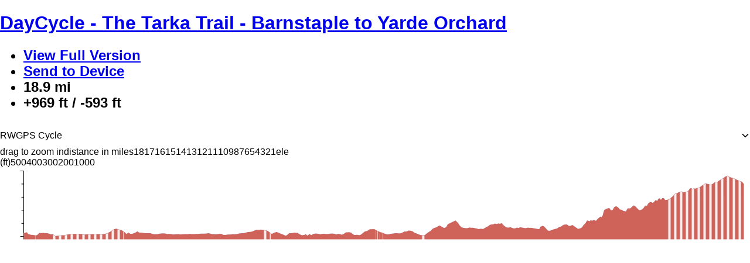

--- FILE ---
content_type: application/javascript
request_url: https://cos.ridewithgps.com/rwgps-javascripts/prod/assets/EventsEmbed-B4ARmAmN.js
body_size: 5279
content:
var P=Object.defineProperty;var Y=(e,n,s)=>n in e?P(e,n,{enumerable:!0,configurable:!0,writable:!0,value:s}):e[n]=s;var m=(e,n,s)=>Y(e,typeof n!="symbol"?n+"":n,s);import{j as t,av as N,m as _,a0 as g,fN as H,g3 as $,eq as A,fP as V,fQ as B,eo as U,bs as i,en as X,b9 as q,$ as C,fi as F}from"./modulepreload-polyfill-DSeBBWLC.js";import{C as W}from"./Calendar-DFgcs1vp.js";import{E as T,e as Q,c as G}from"./EventStartEndRow-BOqCVKZi.js";import{f as J,l as K,c as Z}from"./calendarUtils-C8WzJwDd.js";import{a as I}from"./EventOrganizersRow-CVPF5xKb.js";import{b as t2,C as e2}from"./MountOnHoverCard-cF1jjZ3w.js";const s2="data:image/svg+xml,%3csvg%20width='116px'%20height='28px'%20viewBox='0%200%20116%2028'%20version='1.1'%20xmlns='http://www.w3.org/2000/svg'%20xmlns:xlink='http://www.w3.org/1999/xlink'%3e%3cdefs%3e%3cpath%20d='M52.573.275v15.846h16.433v-3.17H57.158V9.56H68.46V6.613H57.158v-3.17h11.69V.275H52.572zm-22.245%200h10.236c5.924%200%209.715%202.7%209.715%207.655%200%204.933-4.018%208.191-9.806%208.191H30.328V.275zm4.585%203.057v9.731h4.97c3.45%200%205.539-1.874%205.539-5.044%200-3.101-2.27-4.687-5.561-4.687h-4.948zm-13.076%2012.79h4.584V.273h-4.584v15.847zM.28.274h10.984c5.175%200%206.674%202.611%206.674%205.022%200%201.762-.908%203.838-3.61%204.708l4.2%206.116h-5.175L9.517%2010.52H4.865v5.602H.28V.275zm4.585%203.012V7.64h5.355c2.202%200%202.86-1.093%202.86-2.21%200-1.092-.658-2.142-2.86-2.142H4.865z'%20id='a'/%3e%3cpath%20d='M48.926%2021.136c-.292.122-.543.3-.753.533a2.501%202.501%200%200%200-.495.862c-.12.342-.179.731-.179%201.17%200%20.429.055.812.164%201.15.109.34.269.626.48.86.21.234.467.413.772.537.305.125.653.186%201.045.186.177%200%20.36-.014.546-.044.186-.03.366-.074.543-.135.175-.06.344-.136.504-.226.162-.09.31-.197.443-.318v-2.09h-1.984v.585h1.338v1.25c-.189.135-.4.235-.636.299a2.879%202.879%200%200%201-.754.094%201.81%201.81%200%200%201-.773-.153%201.451%201.451%200%200%201-.546-.439%201.867%201.867%200%200%201-.324-.682%203.496%203.496%200%200%201-.104-.88c0-.323.036-.616.108-.882.071-.266.177-.493.316-.683.139-.19.312-.338.52-.443.209-.104.451-.157.729-.157.212%200%20.394.025.545.074.151.048.28.118.384.208.103.09.189.199.255.325.068.127.121.266.16.416l.662-.11a2.357%202.357%200%200%200-.238-.61%201.669%201.669%200%200%200-.398-.471%201.712%201.712%200%200%200-.583-.303%202.642%202.642%200%200%200-.787-.106c-.348%200-.667.06-.96.183z'%20id='b'/%3e%3cpath%20d='M57.123%2020.953h1.865c.412%200%20.751.043%201.02.13.268.088.478.205.632.354a1.2%201.2%200%200%201%20.32.518%202.306%202.306%200%200%201-.004%201.286%201.31%201.31%200%200%201-.329.552%201.596%201.596%200%200%201-.63.377c-.267.092-.602.138-1.009.138h-1.155v2.126h-.71v-5.48zm.71.599v2.157h1.148c.271%200%20.494-.026.672-.076a.952.952%200%200%200%20.412-.223c.1-.098.17-.215.208-.349.039-.136.058-.288.058-.457%200-.174-.02-.328-.062-.46a.688.688%200%200%200-.219-.331%201.02%201.02%200%200%200-.417-.195%202.749%202.749%200%200%200-.66-.066h-1.14z'%20id='c'/%3e%3cpath%20d='M66.147%2021.04c-.238.06-.444.149-.617.27a1.36%201.36%200%200%200-.412.455%201.25%201.25%200%200%200-.153.628c0%20.244.036.45.107.621.073.17.179.314.32.428.142.114.314.208.517.281.203.073.436.131.698.175l.67.117c.198.034.36.08.486.139a.92.92%200%200%201%20.297.205.608.608%200%200%201%20.146.26%201.2%201.2%200%200%201-.023.658.724.724%200%200%201-.2.299c-.094.085-.22.153-.376.205-.156.05-.35.076-.582.076-.466%200-.818-.08-1.053-.245-.236-.162-.383-.427-.442-.793h-.684c.025.283.095.526.208.731.114.205.265.373.454.505.188.131.409.227.664.288.256.061.54.09.853.09.325%200%20.61-.037.853-.115.243-.078.445-.186.607-.322.16-.136.282-.296.364-.48.08-.181.122-.378.122-.587%200-.458-.13-.805-.387-1.042-.257-.236-.66-.406-1.21-.508l-.744-.131a2.873%202.873%200%200%201-.461-.12.888.888%200%200%201-.3-.176.576.576%200%200%201-.164-.249%201.012%201.012%200%200%201%20.014-.665.639.639%200%200%201%20.212-.27c.1-.076.23-.136.395-.18.162-.043.366-.065.608-.065.213%200%20.395.02.543.058.149.039.274.097.376.172a.88.88%200%200%201%20.245.285c.061.115.113.246.152.392l.64-.125a2.619%202.619%200%200%200-.174-.5%201.305%201.305%200%200%200-.34-.436%201.662%201.662%200%200%200-.575-.303%202.936%202.936%200%200%200-.882-.113c-.277%200-.535.03-.772.087z'%20id='d'/%3e%3c/defs%3e%3cg%20stroke='none'%20stroke-width='1'%20fill='none'%20fill-rule='evenodd'%3e%3cg%20fill='%23FA6400'%3e%3cpath%20d='M22.907%2016.26l.004-.012c-.305.32-.649.71-1.05%201.202-1.078%201.323-3.13%203.743-3.49%204.176-3.85%204.635-6.08%205.536-8.53%205.712-.434.042-.911.065-1.44.065C4.146%2027.403%200%2023.824%200%2019.312c0-4.185%202.975-7.641%206.977-8.095.314-.036.927-.108%201.682%200%20.655.093%201.683.398%201.845.886-1.037-.215-1.586-.176-2.147-.11-1.466.173-2.497.608-3.24%201.151-1.658%201.213-2.78%203.057-2.78%205.279%200%203.558%202.949%206.433%206.473%206.433%201.78%200%203.439-.699%204.644-1.849.245-.203.456-.395.62-.57%201.579-1.7%204.614-5.316%204.614-6.11%200-.88-1.971-2.897-4.009-4.12-2.902-1.74-3.018-3.074-3.018-4.094%200-3.274%205.04-4.98%209.87-4.51%201.183%204.348%204.614%204.581%205.209%204.624%201.784.128%202.66-.015%203.723-.27%201.064-.257%201.401-.497%201.401-.497s0%20.367-.819.911c-.818.545-3.093%201.376-4.636%201.376-3.279%200-5.061-1.398-6.703-3.237-3.718.299-4.07%201.395-3.836%201.745.54.809%206.29%204.753%206.797%204.665.646-.113%203.198-2.26%207.147-1.916%204.435.12%208.043%203.702%208.043%208.15%200%204.523-3.546%208.184-8.273%208.184-3.909%200-6.51-2.783-6.06-3.453a.548.548%200%200%201%20.015-.023c1.194%201.118%203.148%202.3%205.119%202.3%203.767%200%206.822-2.915%206.822-6.512%200-3.596-2.462-5.975-6.211-6.314-1.62-.146-2.557.167-3.557.67-.858.43-1.96%201.383-2.805%202.255z'/%3e%3cpath%20d='M26.381%206.13c1.193-.043%202.53-1.087%202.476-2.66-.055-1.574-1.64-2.53-3.085-2.76-2.881-.459-5.79.398-6.58%201.796%200%200%20.31-.12.736-.232%201.11-.291%202.222-.151%203.137.382.406.237.475.765.475.827%200%201.877%201.649%202.688%202.841%202.646z'/%3e%3c/g%3e%3cg%20fill='%23212121'%20transform='translate(46%20.353)'%3e%3cuse%20xlink:href='%23a'/%3e%3cpath%20d='M29.517%2020.908v2.201h-2.476v-2.2h-.637v5.359h.637v-2.54h2.476v2.54h.637v-5.36h-.637zm-11.826%200v.618h1.448v4.742h.637v-4.742h1.48v-.618H17.69zm-5.785%205.36h.636v-5.36h-.636v5.36zm-5.725-5.36L5.11%2025.153%203.85%2021.127h-.475l-1.258%204.026-1.073-4.245H.394l1.395%205.36h.605l1.22-3.874%201.218%203.874h.606l1.396-5.36H6.18z'/%3e%3cuse%20xlink:href='%23b'/%3e%3cuse%20xlink:href='%23c'/%3e%3cuse%20xlink:href='%23d'/%3e%3c/g%3e%3c/g%3e%3c/svg%3e",n2="_content_1kjk0_21",o2="_left_1kjk0_31",a2="_right_1kjk0_35",j={content:n2,left:o2,right:a2},r2=({children:e,event:n,showDateTime:s,showLocation:r,showOrganizers:o,showImage:a})=>t.jsx(t2,{wrappedChildren:e,children:t.jsx(e2,{header:t.jsx(i2,{event:n}),content:t.jsxs("div",{className:j.content,children:[t.jsxs("div",{className:j.left,children:[s&&t.jsx(T,{event:n,short:!0,inline:!0}),r&&n.location&&t.jsx("div",{children:n.location}),o&&t.jsx(I,{eventId:n.id})]}),a&&t.jsx("div",{className:j.right,children:t.jsx("img",{src:N.photos.centi(n.highlightedPhotoId)})})]})})}),i2=({event:e})=>t.jsx("a",{href:e.path,style:{color:"#fff",textDecoration:"none"},target:"_blank",children:e.name}),c2="_ClubEventRow_y7zx3_1",d2="_name_y7zx3_30",S={ClubEventRow:c2,name:d2};class R extends _.PureComponent{render(){const{event:n,showHoverCard:s,accessors:r,shownOn:o,color:a,wrapperProps:c}=this.props,{start:h}=r,d=s?r2:f=>f.children,p=g(h(n)),l=g(o).isSame(p,"day")&&n.startTime,x=a&&a.length===6?"#".concat(a,"3C"):a;return t.jsx(d,{event:n,accessors:r,...c,children:t.jsx("div",{className:S.ClubEventRow,style:{backgroundColor:a&&x},children:t.jsx("a",{href:n.path,target:"_blank",children:t.jsxs("span",{className:S.name,children:[l&&l+" ",n.name]})})})})}}m(R,"defaultProps",{showHoverCard:!0});const l2="_EventsEmbed_14do0_1",h2="_header_14do0_7",m2="_left_14do0_17",p2="_logo_14do0_24",v2="_title_14do0_29",g2="_description_14do0_37",v={EventsEmbed:l2,header:h2,left:m2,logo:p2,title:v2,description:g2},u2="_EventsRow_1yzd3_1",_2="_left_1yzd3_12",x2="_right_1yzd3_16",f2="_name_1yzd3_26",w2="_emptyList_1yzd3_39",w={EventsRow:u2,left:_2,right:x2,name:f2,emptyList:w2},D2=({event:e,color:n,showDateTime:s,showLocation:r,showOrganizers:o,showImage:a})=>t.jsxs("div",{className:w.EventsRow,children:[t.jsxs("div",{className:w.left,children:[s&&t.jsx(T,{event:e,short:!0,inline:!0}),t.jsx("div",{className:w.name,children:t.jsx("a",{href:e.path,style:{color:"#"+n},target:"_blank",children:e.name})}),r&&e.location&&t.jsx("div",{children:e.location}),o&&t.jsx(I,{eventId:e.id})]}),a&&!!e.highlightedPhotoId&&t.jsx("div",{className:w.right,children:t.jsx("img",{src:N.photos.centi(e.highlightedPhotoId)})})]}),E2=({events:e,color:n,loaded:s,...r})=>t.jsxs("div",{children:[e.map(o=>t.jsx(D2,{event:o,color:n,...r},o.id)),s&&e.length===0&&t.jsx("div",{className:w.emptyList,children:"There are no upcoming events scheduled at this time"})]}),j2=H({eventsEmbed:$}),y2=A(B,V())(U),b2=()=>y2(j2,window.__REDUX_DEVTOOLS_EXTENSION__&&window.__REDUX_DEVTOOLS_EXTENSION__()),C2="calendar",S2="list",k=(e,n)=>{if(n.tagname!==e.tagname||n.listDays!==e.listDays)return!0};class z2 extends _.PureComponent{constructor(s){super(s);m(this,"loadMonthData",()=>{const{clubId:s,loadAllEvents:r,tagname:o}=this.props,{date:a}=this.state,c=J(a),h=K(a),d=g(c).subtract(1,"days").format("YYYY-M-D"),p=g(h).add(1,"days").format("YYYY-M-D");let l={organization_id:s,starts_on_min:d,starts_on_max:p};o&&(l=Object.assign(l,{tagname:o})),s&&r(l,this.addEventsToState)});m(this,"componentDidUpdate",s=>{k(this.props,s)&&this.setState({eventsByDate:C()},()=>{this.loadMonthData()})});m(this,"addEventsToState",({value:{results:s}})=>{const{eventsByDate:r}=this.state,o=Z(s,y,M2),a=r.mergeDeep(o);this.setState({eventsByDate:a})});m(this,"onDateChange",s=>{this.setState({date:s},this.loadMonthData)});this.state={eventsByDate:C(),date:g()}}componentDidMount(){this.loadMonthData()}render(){const{clubId:s,title:r,description:o,color:a,showDateTime:c,showLocation:h,showOrganizers:d,showImage:p}=this.props,{date:l,eventsByDate:x}=this.state,f={showDateTime:c,showLocation:h,showOrganizers:d,showImage:p},b=E=>t.jsx(R,{wrapperProps:f,...E});return t.jsxs("div",{className:v.EventsEmbed,children:[t.jsx(O,{title:r,description:o,clubId:s,color:a}),t.jsx(W,{embedded:!0,date:l,onChange:this.onDateChange,events:x,hideTotals:!0,color:a,RowComponent:b,startAccessor:y})]})}}const z=()=>g().subtract(1,"days"),L=e=>{const n=parseInt(e,10);return g().add(n,"days")};class L2 extends _.PureComponent{constructor(s){super(s);m(this,"loadListData",()=>{const{clubId:s,loadAllEvents:r,listDays:o,tagname:a}=this.props,c=z().format("YYYY-M-D"),h=L(o).format("YYYY-M-D");let d={organization_id:s,starts_on_min:c,starts_on_max:h,clearPrevious:!0};a&&(d=Object.assign(d,{tagname:a})),s&&(this.setState({eventsLoaded:!1}),r(d).then(()=>this.setState({eventsLoaded:!0})))});this.state={eventsLoaded:!1}}componentDidMount(){this.loadListData()}componentDidUpdate(s){k(this.props,s)&&this.loadListData()}render(){const{color:s,clubId:r,title:o,description:a,events:c,listDays:h,tagname:d,...p}=this.props,{eventsLoaded:l}=this.state,x=z(),f=L(h),E=c.valueSeq().filter(u=>x.isSameOrBefore(Q(u))&&f.isSameOrAfter(G(u))).sortBy(u=>u.startDate+(u.startTime?" "+u.startTime:" 00:00"));return t.jsxs("div",{className:v.EventsEmbed,children:[t.jsx(O,{title:o,description:a,clubId:r,color:s}),t.jsx(E2,{events:E.toArray(),loaded:l,color:s,...p})]})}}class O extends _.PureComponent{render(){const{color:n,clubId:s,title:r,description:o}=this.props;return t.jsxs("div",{className:v.header,children:[t.jsxs("div",{className:v.left,children:[t.jsx("div",{className:v.title,style:{color:"#".concat(n)},children:t.jsx("a",{href:"/clubs/".concat(s,"/home"),style:{color:"#".concat(n)},target:"_blank",children:r})}),o&&t.jsx("div",{className:v.description,children:o})]}),t.jsx("div",{className:v.logo,children:t.jsx("a",{href:"/clubs/".concat(s,"/home"),target:"_blank",children:t.jsx("img",{src:s2})})})]})}}const y=e=>e.startDate,M2=e=>e.endDate||y(e);class N2 extends _.PureComponent{render(){const{display:n,...s}=this.props;return n===S2?t.jsx(L2,{...s}):t.jsx(z2,{...s})}}const T2=(e,n)=>({events:e.eventsEmbed.get("events")}),I2={loadAllEvents:F},R2=q(T2,I2)(N2),k2=b2();class M extends _.PureComponent{render(){const{showDateTime:n,showLocation:s,showOrganizers:r,showImage:o,...a}=this.props,c={showDateTime:D(n),showLocation:D(s),showOrganizers:D(r),showImage:D(o)};return t.jsx(X,{store:k2,children:t.jsx(R2,{...c,...a})})}}m(M,"propTypes",{clubId:i.string.isRequired,color:i.string,tagname:i.string,title:i.string,description:i.string,display:i.string,listDays:i.string,showDateTime:i.oneOfType([i.string,i.bool]),showLocation:i.oneOfType([i.string,i.bool]),showOrganizers:i.oneOfType([i.string,i.bool]),showImage:i.oneOfType([i.string,i.bool])}),m(M,"defaultProps",{color:"6982FF",title:"Upcoming Rides",display:C2,listDays:"28",showDateTime:!0,showLocation:!0,showOrganizers:!0,showImage:!0});const D=e=>e==="true"||e===!0;export{M as E};


--- FILE ---
content_type: application/javascript
request_url: https://cos.ridewithgps.com/rwgps-javascripts/prod/assets/TripRouteEmbed-D3E_23s3.js
body_size: 19761
content:
var Pn=Object.defineProperty;var Rn=(e,i,a)=>i in e?Pn(e,i,{enumerable:!0,configurable:!0,writable:!0,value:a}):e[i]=a;var de=(e,i,a)=>Rn(e,typeof i!="symbol"?i+"":i,a);import{m as nt,n as qr,j as b,bt as at,aM as X,kE as Mn,fr as An,fs as On,F as K,r as dt,i4 as En,fp as xn,i6 as Sn,av as qn,bs as E,W as Dr,fM as Dn,bS as Cn,X as Et,Z as In,Y as Fn,a3 as Ln,a2 as ht}from"./modulepreload-polyfill-DSeBBWLC.js";import{S as Cr}from"./SimpleMap-B1dy9qMR.js";import{j as Nn,X as Bn,W as Vn,_ as vt,ap as $n}from"./urlHelpers-YYaijkiz.js";import{_MapAndGraph as jn}from"./index-tGH-2WH_.js";var pt={},ne={},B={},xt;function $(){if(xt)return B;xt=1,B.__esModule=!0;var e=/([a-z])([A-Z])/g,i="$1-$2",a=typeof performance<"u"&&performance.now,r=function(n){return Object.prototype.toString.call(n).slice(8,-1)};B.camelToDash=function(n){return n.replace(e,i).toLowerCase()},B.createDelimited=function(n,t,s,l){for(var h=t.length,d="",p=0;p<h;p++){var v=t[p];n.hasOwnProperty(v)&&(d+=n[v]+s)}return l&&(d=d.slice(0,-l)),d},B.createFunctionString=function(n,t){return t+"("+n+")"},B.currentTime=a?function(){return performance.now()}:function(){return new Date().getTime()},B.findValueAndUnit=function(n){if(n.match){var t=n.match(/(-?\d*\.?\d*)(.*)/);return{value:parseFloat(t[1]),unit:t[2]}}else return{value:n}},B.getColorValues=function(n,t){for(var s=t.length,l={},h=o(u(n)),d=0;d<s;d++)l[t[d]]=h[d]!==void 0?h[d]:1;return l};var u=B.getValueFromFunctionString=function(n){return n.substring(n.indexOf("(")+1,n.lastIndexOf(")"))};B.hasChanged=function(n,t){var s=!1;for(var l in n)n.hasOwnProperty(l)&&(c(t,l)?n[l]!==t[l]&&(s=!0):s=!0);return s};var c=B.hasProperty=function(n,t){return n.hasOwnProperty(t)&&n[t]!==void 0};B.isArray=function(n){return r(n)==="Array"},B.isFunc=function(n){return r(n)==="Function"},B.isNum=function(n){return typeof n=="number"},B.isObj=function(n){return typeof n=="object"},B.isRelativeValue=function(n){return!!(n&&n.indexOf&&n.indexOf("=")>0)};var f=B.isString=function(n){return typeof n=="string"};B.selectDom=function(n){var t=typeof n=="string"?document.querySelectorAll(n):n;return t.length?[].slice.call(t):[].push(t)};var o=B.splitCommaDelimited=function(n){return f(n)?n.split(/,\s*/):[n]};return B.splitSpaceDelimited=function(n){return f(n)?n.split(" "):[n]},B.toDecimal=function(n){var t=arguments.length<=1||arguments[1]===void 0?2:arguments[1];return t=Math.pow(10,t),Math.round(n*t)/t},B}var St;function Ir(){if(St)return ne;St=1,ne.__esModule=!0,ne.setGlobalDilation=void 0;var e=$(),i=33,a=0,r=16.7,u=1;return ne.default={update:function(c){r=Math.max(Math.min(c-a,i),1)*u,a=c},start:function(){return a=(0,e.currentTime)()},getElapsed:function(){return r}},ne.setGlobalDilation=function(c){return u=c},ne}var he={},ve={},Q={},pe={},qt;function zn(){if(qt)return pe;qt=1,pe.__esModule=!0;var e=!!(typeof window<"u"&&window.requestAnimationFrame),i=void 0;return e?i=function(a){return window.requestAnimationFrame(a)}:(function(){var a=0;i=function(r){var u=new Date().getTime(),c=Math.max(0,16-(u-a));a=u+c,setTimeout(function(){return r(a)},c)}})(),pe.default=i,pe}var me={},Dt;function Un(){if(Dt)return me;Dt=1,me.__esModule=!0;var e=0,i=0,a=[],r={},u=[],c=[],f=function(n,t,s){var l=t.indexOf(n),h=s.indexOf(n);l===-1&&t.push(n),h>-1&&s.splice(h,1)},o=function(n,t){var s=n?1:-1;t||(i+=s)};return me.default={activeTasks:r,activate:function(n,t){r[n]=t,t.isActive=!0,f(n,u,c),t.onActivate&&t.onActivate(t),t.onActivateOnce&&t.onActivateOnce(t)},deactivate:function(n){var t=r[n];t&&(f(n,c,u),t.isActive=!1,t.onDeactivate&&t.onDeactivate(t))},getNonBackgroundRunningCount:function(){return i},getTaskId:function(){return e++},getActiveIds:function(){for(var n=c.length,t=0;t<n;t++){var s=c[t],l=a.indexOf(s),h=r[s];l>-1&&(a.splice(l,1),o(!1,h.isLazy),delete r[s])}c.splice(0,n);for(var d=u.length,p=0;p<d;p++){var v=u[p],m=a.indexOf(v),g=r[v];g&&g.onActivateLoop&&g.onActivateLoop(),m===-1&&g&&(g.isPriority?a.unshift(v):a.push(v),o(!0,g.isLazy))}return u.splice(0,d),a}},me}var Ct;function Hn(){if(Ct)return Q;Ct=1,Q.__esModule=!0,Q.deactivate=Q.getTaskId=void 0,Q.activate=d;var e=Ir(),i=f(e),a=zn(),r=f(a),u=Un(),c=f(u);function f(p){return p&&p.__esModule?p:{default:p}}var o=[{name:"onFrameStart"},{name:"onUpdate"},{name:"willRender",decideRender:!0},{name:"onPreRender",isRender:!0},{name:"onRender",isRender:!0},{name:"onPostRender",isRender:!0},{name:"onFrameEnd"},{name:"onCleanup"}],n=o.length,t=!1;function s(p,v){for(var m=c.default.getActiveIds(),g=m.length,P=0;P<n;P++)for(var M=o[P],_=0;_<g;_++){var w=c.default.activeTasks[m[_]],T=!1;w&&w[M.name]&&(!M.isRender||M.isRender&&w._renderThisFrame===!0)&&(T=w[M.name].call(w,w,p,v)),M.decideRender&&(w._renderThisFrame=!(w[M.name]&&T!==!0))}return c.default.getNonBackgroundRunningCount()}function l(p){i.default.update(p),t=s(p,i.default.getElapsed()),t&&(0,r.default)(l)}function h(){t||(i.default.start(),t=!0,(0,r.default)(l))}Q.getTaskId=c.default.getTaskId;function d(p,v){c.default.activate(p,v),t||h()}return Q.deactivate=c.default.deactivate,Q}var It;function gt(){if(It)return ve;It=1,ve.__esModule=!0;var e=Object.assign||function(t){for(var s=1;s<arguments.length;s++){var l=arguments[s];for(var h in l)Object.prototype.hasOwnProperty.call(l,h)&&(t[h]=l[h])}return t},i=Hn(),a=r(i);function r(t){if(t&&t.__esModule)return t;var s={};if(t!=null)for(var l in t)Object.prototype.hasOwnProperty.call(t,l)&&(s[l]=t[l]);return s.default=t,s}function u(t,s){var l={};for(var h in t)s.indexOf(h)>=0||Object.prototype.hasOwnProperty.call(t,h)&&(l[h]=t[h]);return l}function c(t,s){if(!(t instanceof s))throw new TypeError("Cannot call a class as a function")}function f(){this.onCleanup=void 0,a.deactivate(this.id)}function o(){this.onCleanup=f}var n=(function(){function t(s){if(c(this,t),this.id=a.getTaskId(),this.isActive=!1,this.defaultProps)for(var l in this.defaultProps)this.defaultProps.hasOwnProperty(l)&&(this[l]=this.defaultProps[l]);this.set(s)}return t.prototype.set=function(l){for(var h in l)l.hasOwnProperty(h)&&(this[h]=l[h]);return this},t.prototype.start=function(){return a.activate(this.id,this),this.onActivateLoop=this.onCleanup=void 0,this.isComplete=!1,this.onStart&&this.onStart(this),this},t.prototype.stop=function(){return a.deactivate(this.id),this.onStop&&this.onStop(this),this},t.prototype.once=function(){return a.activate(this.id,this),this.onCleanup=void 0,this.onActivateLoop=o,this},t.prototype.complete=function(){this.stop(),this.onComplete&&this.onComplete(this)},t.prototype.inherit=function(l){this.id;var h=u(this,["id"]);return new this.constructor(e({},h,l))},t})();return ve.default=n,ve}var S={},Ft;function te(){if(Ft)return S;Ft=1,S.__esModule=!0,S.stepProgress=S.speedPerSecond=S.speedPerFrame=S.smooth=S.restrict=S.relativeValue=S.random=S.radiansToDegrees=S.pointFromAngleAndDistance=S.offset=S.getProgressFromValue=S.getValueFromProgress=S.hypotenuse=S.ease=S.distance=S.dilate=S.degreesToRadians=S.angle=void 0;var e=$(),i={x:0,y:0,z:0},a=function(o,n){return Math.abs(o-n)};S.angle=function(o){var n=arguments.length<=1||arguments[1]===void 0?i:arguments[1];return c(Math.atan2(o.x-n.x,o.y-n.y))};var r=S.degreesToRadians=function(o){return o*Math.PI/180};S.dilate=function(o,n,t){return o+(n-o)*t},S.distance=function(o){var n=arguments.length<=1||arguments[1]===void 0?i:arguments[1];if((0,e.isNum)(o))return a(o,n);var t=a(o.x,n.x),s=a(o.y,n.y),l=(0,e.isNum)(o.z)?a(o.z,n.z):0;return Math.sqrt(Math.pow(t,2)+Math.pow(s,2)+Math.pow(l,2))},S.ease=function(o,n,t,s){var l=f(o,0,1),h=s(l);return u(h,n,t)},S.hypotenuse=function(o,n){return Math.sqrt(o*o+n*n)};var u=S.getValueFromProgress=function(o,n,t){return-o*n+o*t+n};S.getProgressFromValue=function(o,n,t){return(o-n)/(t-n)},S.offset=function(o,n){var t={};for(var s in n)n.hasOwnProperty(s)&&(t[s]=(0,e.hasProperty)(o,s)?n[s]-o[s]:0);return t},S.pointFromAngleAndDistance=function(o,n,t){return n=r(n),{x:t*Math.cos(n)+o.x,y:t*Math.sin(n)+o.y}};var c=S.radiansToDegrees=function(o){return o*180/Math.PI};S.random=function(){var o=arguments.length<=0||arguments[0]===void 0?0:arguments[0],n=arguments.length<=1||arguments[1]===void 0?1:arguments[1];return Math.random()*(n-o)+o},S.relativeValue=function(o,n){var t=o,s=n.split("="),l=s[0],h=(0,e.findValueAndUnit)(s[1]),d=h.unit,p=h.value;switch(p=parseFloat(p),l){case"+":t+=p;break;case"-":t-=p;break;case"*":t*=p;break;case"/":t/=p;break}return d&&(t+=d),t};var f=S.restrict=function(o,n,t){return Math.max(Math.min(o,t),n)};return S.smooth=function(o,n,t){var s=arguments.length<=3||arguments[3]===void 0?0:arguments[3];return(0,e.toDecimal)(n+t*(o-n)/Math.max(s,t))},S.speedPerFrame=function(o,n){return(0,e.isNum)(o)?o/(1e3/n):0},S.speedPerSecond=function(o,n){return o*(1e3/n)},S.stepProgress=function(o,n){var t=1/(n-1),s=1-1/n,l=Math.min(o/s,1);return Math.floor(l/t)*t},S}var ge={},_e={},ye={},J={},Lt;function ot(){if(Lt)return J;Lt=1,J.__esModule=!0;var e="X",i="Y",a="Alpha";return J.axes=[e,i,"Z"],J.rgb=["Red","Green","Blue",a],J.hsl=["Hue","Saturation","Lightness",a],J.positions=["Top","Right","Bottom","Left"],J.shadow=[e,i,"Radius","Spread","Color"],J}var ae={},Nt;function _t(){return Nt||(Nt=1,ae.__esModule=!0,ae.rgb={min:0,max:255,round:!0},ae.opacity={min:0,max:1},ae.percent={min:0,max:100,unit:"%"}),ae}var Bt;function yt(){if(Bt)return ye;Bt=1,ye.__esModule=!0;var e=$(),i=ot(),a=_t();return ye.default={defaultProps:{Red:a.rgb,Green:a.rgb,Blue:a.rgb,Alpha:a.opacity},test:function(r){return r&&r.indexOf("rgb")>-1},split:function(r){return(0,e.getColorValues)(r,i.rgb)},combine:function(r){return(0,e.createFunctionString)((0,e.createDelimited)(r,i.rgb,", ",2),"rgba")}},ye}var be={},Vt;function Fr(){if(Vt)return be;Vt=1,be.__esModule=!0;var e=_t(),i=ot(),a=$();return be.default={defaultProps:{Hue:{min:0,max:360},Saturation:e.percent,Lightness:e.percent,Alpha:e.opacity},test:function(r){return r&&r.indexOf("hsl")>-1},split:function(r){return(0,a.getColorValues)(r,i.hsl)},combine:function(r){return(0,a.createFunctionString)((0,a.createDelimited)(r,i.hsl,", ",2),"hsla")}},be}var we={},$t;function Lr(){if($t)return we;$t=1,we.__esModule=!0;var e=yt(),i=a(e);function a(r){return r&&r.__esModule?r:{default:r}}return we.default={defaultProps:i.default.defaultProps,test:function(r){return r&&r.indexOf("#")>-1},split:function(r){var u=void 0,c=void 0,f=void 0;return r.length>4?(u=r.substr(1,2),c=r.substr(3,2),f=r.substr(5,2)):(u=r.substr(1,1),c=r.substr(2,1),f=r.substr(3,1),u+=u,c+=c,f+=f),{Red:parseInt(u,16),Green:parseInt(c,16),Blue:parseInt(f,16),Alpha:1}},combine:function(r){return i.default.combine(r)}},we}var jt;function ce(){if(jt)return _e;jt=1,_e.__esModule=!0;var e=Object.assign||function(s){for(var l=1;l<arguments.length;l++){var h=arguments[l];for(var d in h)Object.prototype.hasOwnProperty.call(h,d)&&(s[d]=h[d])}return s},i=yt(),a=o(i),r=Fr(),u=o(r),c=Lr(),f=o(c);function o(s){return s&&s.__esModule?s:{default:s}}var n=[a.default,u.default,f.default],t=n.length;return _e.default={defaultProps:e({},a.default.defaultProps,u.default.defaultProps),test:function(s){return a.default.test(s)||f.default.test(s)||u.default.test(s)},split:function(s){for(var l=0;l<t;l++)if(n[l].test(s))return n[l].split(s)},combine:function(s){return s.Red!==void 0?a.default.combine(s):u.default.combine(s)}},_e}var Te={},zt;function bt(){if(zt)return Te;zt=1,Te.__esModule=!0;var e=$(),i=/(-)?(\d[\d\.]*)/g,a=function(r){return"${"+r+"}"};return Te.default={test:function(r){var u=r.match(i);return(0,e.isArray)(u)&&u.length>1},template:function(r){var u=0;return r.replace(i,function(){return a(u++)})},split:function(r){var u={};return r.match(i).forEach(function(c,f){return u[f]=c}),u},combine:function(r,u){for(var c in r)r.hasOwnProperty(c)&&(u=u.replace(a(c),r[c]));return u}},Te}var Pe={},Ut;function st(){if(Ut)return Pe;Ut=1,Pe.__esModule=!0;var e=$();return Pe.default={test:function(i){var a=(0,e.findValueAndUnit)(i),r=a.value;return!!((0,e.isNum)(r)&&!isNaN(r))},parse:function(i,a){var r=(0,e.findValueAndUnit)(i),u=r.value,c=r.unit;return c&&c!==c&&(a.unit=c),u},serialize:function(i,a){return i+(a.unit||"")}},Pe}var Re={},Ht;function Nr(){return Ht||(Ht=1,Re.__esModule=!0,Re.default=["current","from","to","velocity"]),Re}var Gt;function Gn(){if(Gt)return ge;Gt=1,ge.__esModule=!0;var e=ce(),i=t(e),a=bt(),r=t(a),u=st(),c=t(u),f=$(),o=Nr(),n=t(o);function t(l){return l&&l.__esModule?l:{default:l}}var s=n.default.length;return ge.default=function(l){for(var h=0;h<s;h++){var d=l[n.default[h]];if((0,f.isString)(d)){if(i.default.test(d))return i.default;if(r.default.test(d))return r.default;if(c.default.test(d))return c.default}}},ge}var Me={},Ae={},Oe={},Kt;function se(){if(Kt)return Oe;Kt=1,Oe.__esModule=!0;var e=function(i,a){return a&&a[i]||i};return Oe.default=function(i){var a=function(r,u,c){if(i.stateMap){for(var f in u)if(u.hasOwnProperty(f)){var o=e(f,i.stateMap);o!==f&&(u[o]=u[f],delete u[f])}}return i.setter(r,u,c)};return a.get=function(r,u){return i.getter(r,e(u,i.stateMap))},a.checkValueType=function(r){return i.valueTypeMap?i.valueTypeMap[e(r,i.stateMap)]:!1},a.getElementData=i.getElementData,a},Oe}var Wt;function Br(){if(Wt)return Ae;Wt=1,Ae.__esModule=!0;var e=se(),i=a(e);function a(r){return r&&r.__esModule?r:{default:r}}return Ae.default=(0,i.default)({getter:function(r,u){return r[u]},setter:function(r,u){for(var c in u)u.hasOwnProperty(c)&&(r[c]=u[c])}}),Ae}var Ee={},xe={},kt;function wt(){if(kt)return xe;kt=1,xe.__esModule=!0;var e="translate";return xe.default={x:e+"X",y:e+"Y",z:e+"Z"},xe}var Se={},qe={},Yt;function Vr(){if(Yt)return qe;Yt=1,qe.__esModule=!0;var e=st(),i=a(e);function a(r){return r&&r.__esModule?r:{default:r}}return qe.default={defaultProps:{unit:"deg",type:i.default}},qe}var De={},Zt;function Tt(){if(Zt)return De;Zt=1,De.__esModule=!0;var e=_t();return De.default={defaultProps:e.opacity},De}var Ce={},Xt;function Pt(){return Xt||(Xt=1,Ce.__esModule=!0,Ce.default={defaultProps:{current:1}}),Ce}var Ie={},Fe={},Qt;function Rt(){if(Qt)return Fe;Qt=1,Fe.__esModule=!0;var e=st(),i=a(e);function a(r){return r&&r.__esModule?r:{default:r}}return Fe.default={defaultProps:{unit:"px",type:i.default}},Fe}var Jt;function $r(){if(Jt)return Ie;Jt=1,Ie.__esModule=!0;var e=Object.assign||function(n){for(var t=1;t<arguments.length;t++){var s=arguments[t];for(var l in s)Object.prototype.hasOwnProperty.call(s,l)&&(n[l]=s[l])}return n},i=ce(),a=f(i),r=Rt(),u=ot(),c=$();function f(n){return n&&n.__esModule?n:{default:n}}var o=u.shadow.slice(0,4);return Ie.default={defaultProps:e({},a.default.defaultProps,{X:r.defaultProps,Y:r.defaultProps,Radius:r.defaultProps,Spread:r.defaultProps}),split:function(n){var t=(0,c.splitSpaceDelimited)(n),s=!1,l="",h={};t.forEach(function(p,v){s||a.default.test(p)?(s=!0,l+=p):h[u.shadow[v]]=p});var d=a.default.split(l);return e({},h,{splitColorProps:d})},combine:function(n){return(0,c.createDelimited)(n,o," ")+a.default.combine(n)}},Ie}var er;function Kn(){if(er)return Se;er=1,Se.__esModule=!0;var e=Vr(),i=h(e),a=Tt(),r=h(a),u=ce(),c=h(u),f=Pt(),o=h(f),n=$r(),t=h(n),s=Rt(),l=h(s);function h(d){return d&&d.__esModule?d:{default:d}}return Se.default={color:c.default,backgroundColor:c.default,outlineColor:c.default,fill:c.default,stroke:c.default,borderColor:c.default,borderTopColor:c.default,borderRightColor:c.default,borderBottomColor:c.default,borderLeftColor:c.default,borderRadius:l.default,width:l.default,height:l.default,textShadow:t.default,boxShadow:t.default,rotate:i.default,rotateX:i.default,rotateY:i.default,rotateZ:i.default,scale:o.default,scaleX:o.default,scaleY:o.default,scaleZ:o.default,skewX:i.default,skewY:i.default,distance:l.default,translateX:l.default,translateY:l.default,translateZ:l.default,perspective:l.default,opacity:r.default},Se}var Le={},Ne={},tr;function ut(){if(tr)return Ne;tr=1,Ne.__esModule=!0;var e=ot(),i={},a="scale",r="rotate",u="transformPerspective",c=["translate",a,r,"skew",u];return i[r]=i[a]=i[u]=!0,c.forEach(function(f){return e.axes.forEach(function(o){return i[f+o]=!0})}),Ne.default=i,Ne}var Be={},rr;function jr(){if(rr)return Be;rr=1,Be.__esModule=!0;var e=$(),i={},a={},r=["Webkit","Moz","O","ms",""],u=r.length,c=void 0,f=function(o){c=c||document.createElement("div");for(var n=0;n<u;n++){var t=r[n],s=t==="",l=s?o:t+o.charAt(0).toUpperCase()+o.slice(1);l in c.style&&(i[o]=l,a[o]=(s?"":"-")+(0,e.camelToDash)(l))}};return Be.default=function(o,n){var t=n?a:i;return t[o]||f(o),t[o]},Be}var nr;function Wn(){if(nr)return Le;nr=1,Le.__esModule=!0;var e=ut(),i=u(e),a=jr(),r=u(a);function u(f){return f&&f.__esModule?f:{default:f}}var c="translateZ";return Le.default=function(f,o){var n="",t="",s=!1;for(var l in f)if(f.hasOwnProperty(l)){var h=f[l];i.default[l]?(t+=l+"("+h+") ",s=l===c?!0:s):n+=";"+(0,r.default)(l,!0)+":"+h}return t!==""&&(!s&&!o&&(t+=c+"(0px)"),n+=";"+(0,r.default)("transform",!0)+":"+t),n},Le}var ar;function zr(){if(ar)return Ee;ar=1,Ee.__esModule=!0;var e=wt(),i=h(e),a=Kn(),r=h(a),u=Wn(),c=h(u),f=jr(),o=h(f),n=ut(),t=h(n),s=se(),l=h(s);function h(d){return d&&d.__esModule?d:{default:d}}return Ee.default=(0,l.default)({getter:function(d,p){return t.default[p]?r.default[p].defaultProps.current||0:window.getComputedStyle(d,null)[(0,o.default)(p)]},setter:function(d,p){return d.style.cssText+=(0,c.default)(p)},valueTypeMap:r.default,stateMap:i.default}),Ee}var Y={},Ve={},ir;function kn(){if(ir)return Ve;ir=1,Ve.__esModule=!0;var e=Tt(),i=n(e),a=ce(),r=n(a),u=bt(),c=n(u),f=Pt(),o=n(f);function n(t){return t&&t.__esModule?t:{default:t}}return Ve.default={fill:r.default,stroke:r.default,scale:o.default,scaleX:o.default,scaleY:o.default,d:c.default,points:c.default,opacity:i.default,fillOpacity:i.default,strokeOpacity:i.default},Ve}var $e={},or;function Yn(){if(or)return $e;or=1,$e.__esModule=!0,$e.default=c;var e=$(),i=ut(),a=r(i);function r(f){return f&&f.__esModule?f:{default:f}}var u=1e-4;function c(f,o){var n=!1,t={},s=f.scale!==void 0?f.scale||u:f.scaleX||1,l=f.scaleY!==void 0?f.scaleY||u:s,h=o.width*((f.originX||50)/100)+o.x,d=o.height*((f.originY||50)/100)+o.y,p=-h*(s*1),v=-d*(l*1),m=h/s,g=d/l,P={translate:"translate("+f.translateX+", "+f.translateY+") ",scale:"translate("+p+", "+v+") scale("+s+", "+l+") translate("+m+", "+g+") ",rotate:"rotate("+f.rotate+", "+h+", "+d+") ",skewX:"skewX("+f.skewX+") ",skewY:"skewY("+f.skewY+") "};for(var M in f)f.hasOwnProperty(M)&&(a.default[M]?n=!0:t[(0,e.camelToDash)(M)]=f[M]);if(n){t.transform="";for(var _ in P)if(P.hasOwnProperty(_)){var w=_==="scale"?"1":"0";t.transform+=P[_].replace(/undefined/g,w)}}return t}return $e}var ee={},sr;function Ur(){if(sr)return ee;sr=1,ee.__esModule=!0,ee.setter=ee.getter=void 0;var e=se(),i=a(e);function a(c){return c&&c.__esModule?c:{default:c}}var r=ee.getter=function(c,f){return c.getAttribute(f)},u=ee.setter=function(c,f){for(var o in f)f.hasOwnProperty(o)&&c.setAttribute(o,f[o])};return ee.default=(0,i.default)({getter:r,setter:u}),ee}var ur;function Mt(){if(ur)return Y;ur=1,Y.__esModule=!0,Y.getElementData=Y.setter=Y.getter=void 0;var e=wt(),i=l(e),a=kn(),r=l(a),u=ut(),c=l(u),f=Yn(),o=l(f),n=Ur(),t=se(),s=l(t);function l(v){return v&&v.__esModule?v:{default:v}}var h=Y.getter=function(v,m){return c.default[m]?r.default[m]&&r.default[m].defaultProps?r.default[m].defaultProps.current:0:(0,n.getter)(v,m)},d=Y.setter=function(v,m,g){return(0,n.setter)(v,(0,o.default)(m,g))},p=Y.getElementData=function(v){var m=v.getBBox();return{x:m.x,y:m.y,width:m.width,height:m.height}};return Y.default=(0,s.default)({getter:h,setter:d,stateMap:i.default,valueTypeMap:r.default,getElementData:p}),Y}var je={},ze={},lr;function Zn(){if(lr)return ze;lr=1,ze.__esModule=!0;var e=function(i,a){return parseFloat(i)/100*a+"px"};return ze.default=function(i,a){var r={},u={length:0,spacing:a+"px"},c=!1;for(var f in i)if(i.hasOwnProperty(f)){var o=i[f];switch(f){case"length":case"spacing":c=!0,u[f]=e(o,a);break;case"offset":r["stroke-dashoffset"]=e(-o,a);break;default:r[f]=o}}return c&&(r["stroke-dasharray"]=u.length+" "+u.spacing),r},ze}var cr;function Hr(){if(cr)return je;cr=1,je.__esModule=!0;var e=Object.assign||function(t){for(var s=1;s<arguments.length;s++){var l=arguments[s];for(var h in l)Object.prototype.hasOwnProperty.call(l,h)&&(t[h]=l[h])}return t},i=Zn(),a=n(i),r=wt(),u=n(r),c=Mt(),f=se(),o=n(f);function n(t){return t&&t.__esModule?t:{default:t}}return je.default=(0,o.default)({getter:c.getter,setter:function(t,s,l){var h=l?l.pathLength:0;return(0,c.setter)(t,(0,a.default)(s,h),l)},stateMap:u.default,getElementData:function(t){return e({pathLength:t.getTotalLength()},(0,c.getElementData)(t))}}),je}var fr;function Xn(){if(fr)return Me;fr=1,Me.__esModule=!0;var e=Br(),i=n(e),a=zr(),r=n(a),u=Mt(),c=n(u),f=Hr(),o=n(f);function n(t){return t&&t.__esModule?t:{default:t}}return Me.default=function(t){var s=i.default;return t instanceof HTMLElement||t.tagName==="svg"?s=r.default:t instanceof SVGElement&&(t.tagName==="path"?s=o.default:s=c.default),s},Me}var dr;function fe(){if(dr)return he;dr=1,he.__esModule=!0;var e=Object.assign||function(_){for(var w=1;w<arguments.length;w++){var T=arguments[w];for(var R in T)Object.prototype.hasOwnProperty.call(T,R)&&(_[R]=T[R])}return _},i=gt(),a=l(i),r=te(),u=$(),c=Gn(),f=l(c),o=Nr(),n=l(o),t=Xn(),s=l(t);function l(_){return _&&_.__esModule?_:{default:_}}function h(_,w){var T={};for(var R in _)w.indexOf(R)>=0||Object.prototype.hasOwnProperty.call(_,R)&&(T[R]=_[R]);return T}function d(_,w){if(!(_ instanceof w))throw new TypeError("Cannot call a class as a function")}function p(_,w){if(!_)throw new ReferenceError("this hasn't been initialised - super() hasn't been called");return w&&(typeof w=="object"||typeof w=="function")?w:_}function v(_,w){if(typeof w!="function"&&w!==null)throw new TypeError("Super expression must either be null or a function, not "+typeof w);_.prototype=Object.create(w&&w.prototype,{constructor:{value:_,enumerable:!1,writable:!0,configurable:!0}}),w&&(Object.setPrototypeOf?Object.setPrototypeOf(_,w):_.__proto__=w)}var m=n.default.length,g=function(_){var w=_.state,T=_.adapter,R=_.adapterData,F=_.element;return T(F,w,R)},P=function(_){return isNaN(_)?_:parseFloat(_)},M=(function(_){v(w,_);function w(){var T=arguments.length<=0||arguments[0]===void 0?{}:arguments[0];return d(this,w),T.state={},T.valueKeys=[],T.parentKeys=[],p(this,_.call(this,T))}return w.prototype.set=function(){var R=arguments.length<=0||arguments[0]===void 0?{}:arguments[0];this.values=this.values||{};var F=R.values,O=h(R,["values"]),x={};_.prototype.set.call(this,O),this.element&&(this.adapter||(this.adapter=(0,s.default)(this.element),this.adapter.getElementData&&(this.adapterData=this.adapter.getElementData(this.element))),this.onRender||(this.onRender=g));for(var A in this.defaultValue)this.defaultValue.hasOwnProperty(A)&&(O.hasOwnProperty(A)?x[A]=O[A]:this[A]!==void 0&&(x[A]=this[A]));for(var C in this.values)this.values.hasOwnProperty(C)&&(this.values[C]=e({},this.values[C],x));return F&&(this.setValues(F,x),this.numValueKeys=this.valueKeys.length,this.numParentKeys=this.parentKeys.length),this},w.prototype.setValues=function(R,F){for(var O in R)if(R.hasOwnProperty(O)){var x=!1,A={},C=this.values[O]!==void 0,y=C?e({},this.values[O]):e({},F);if((0,u.isObj)(R[O])?y=e({},y,R[O]):y[this.defaultValueProp]=R[O],y.current===void 0&&this.adapter&&(y.current=P(this.adapter.get(this.element,O))),y.from===void 0&&this.adapter&&(y.from=y.current),C||(y=e({},this.defaultValue,y)),!y.type&&this.adapter&&this.adapter.checkValueType&&(y.type=this.adapter.checkValueType(O)),!y.type&&!this.values[O]&&(y.type=(0,f.default)(y)),y.type)for(var N=0;N<m;N++){var V=n.default[N],z=y[V];if(y.type.hasOwnProperty("split")){var U=(0,u.isString)(z)?y.type.split(z):{};for(var H in U)if(U.hasOwnProperty(H)){var G=O+H;if(!A[G]){var ue=y.type.defaultProps&&y.type.defaultProps[H]?y.type.defaultProps[H]:y.type.defaultProps||{};A[G]=e({},y,ue,{parent:O,childKey:H}),delete A[G].type}x=!0,A[G][V]=parseFloat(U[H])}!y.template&&y.type.template&&(0,u.isString)(z)&&(y.template=y.type.template(z))}else y.type.defaultProps&&(y=e({},y.type.defaultProps,y),y.type.defaultProps.type&&(y.type=y.type.defaultProps.type));z!==void 0&&y.type.parse&&(y[V]=y.type.parse(z,y))}y.prev=y.current,x?(y.children=y.children||{},this.parentKeys.indexOf(O)===-1&&this.parentKeys.push(O),this.setValues(A)):this.valueKeys.indexOf(O)===-1&&this.valueKeys.push(O),this.values[O]=y}},w.prototype.willRender=function(R,F,O){for(var x=!1,A=0;A<this.numValueKeys;A++){var C=this.valueKeys[A],y=this.values[C];y.transform&&(y.current=y.transform(y.current,C,this)),(0,u.isNum)(y.min)&&(y.current=Math.max(y.current,y.min)),(0,u.isNum)(y.max)&&(y.current=Math.min(y.current,y.max)),y.round&&(y.current=Math.round(y.current)),y.frameChange=y.current-y.prev,this.calculatesVelocity||(y.velocity=(0,r.speedPerSecond)(y.frameChange,O)),y.prev!==y.current&&(x=!0,y.prev=y.current);var N=y.type&&y.type.serialize?y.type.serialize(y.current,y):y.current;y.parent?this.values[y.parent].children[y.childKey]=N:this.state[C]=N}for(var V=0;V<this.numParentKeys;V++){var z=this.parentKeys[V],U=this.values[z];U.current=U.type.combine(U.children,U.template),this.state[z]=U.current}return this.onFrame&&this.onFrame(this.state,this),this.onCleanup?!0:x},w.prototype.inherit=function(){var R=arguments.length<=0||arguments[0]===void 0?{}:arguments[0],F=R.values,O=h(R,["values"]),x=_.prototype.inherit.call(this,O);return F&&x.set({values:F}),x},w.prototype.pause=function(){return _.prototype.stop.call(this),this},w.prototype.resume=function(){return _.prototype.start.call(this),this},w.prototype.toggle=function(){return this.isActive?this.pause():this.resume()},w.prototype.start=function(){var R=this.values;_.prototype.start.call(this);for(var F in R)R.hasOwnProperty(F)&&(R[F].prev=R[F].origin=R[F].current);return this},w.extendDefaultValue=function(R){return e({},this.prototype.defaultValue,R)},w.extendDefaultProps=function(R){return e({},this.prototype.defaultProps,R)},w})(a.default);return M.prototype.defaultValueProp="current",M.prototype.defaultValue={velocity:0,round:!1,min:void 0,max:void 0,transform:void 0},he.default=M,he}var Ue={},He={},hr;function Qn(){if(hr)return He;hr=1,He.__esModule=!0;var e=te(),i=60;return He.default=function(a,r,u,c){var f=a.values[c];if(!(a.elapsed===void 0||!f)){var o=r.values[c],n=f.delay+f.duration,t=Math.min(n-a.elapsed,o.delay+o.duration),s=(0,e.ease)((0,e.restrict)((0,e.getProgressFromValue)(t,0,o.delay+o.duration),0,1),o.from,o.to,o.ease),l=o.from>f.current,h=s>f.to,d=l!==h,p=[[0,f.current],[t,s]];if(d)for(var v=t/i,m=!1,g=!1,P=0;P<=i;P++){var M=P*v,_=(0,e.ease)((0,e.getProgressFromValue)(a.elapsed+M,f.delay,f.duration),f.from,f.to,f.ease),w=(0,e.ease)((0,e.getProgressFromValue)(r.elapsed+M,o.delay,o.duration),o.from,o.to,o.ease);if(!m&&(l&&w<_||!l&&w>_)&&(p.splice(1,0,[M,w]),m=!0),m&&(l&&w<f.current||!l&&w>f.current)&&(p[2]=[M,w],g=!0),g)break}return p.length===2?function(){var T=(0,e.restrict)((0,e.getProgressFromValue)(r.elapsed,p[0][0],p[1][0]),0,1);return T===1&&(u.blendCurve=void 0),(0,e.ease)(T,f.current,o.current,o.ease)}:function(){var T=(0,e.restrict)((0,e.getProgressFromValue)(r.elapsed,p[0][0],p[2][0]),0,1),R=(0,e.getValueFromProgress)(T,p[0][1],p[1][1]),F=(0,e.getValueFromProgress)(T,p[1][1],p[2][1]);return T===1?(u.blendCurve=void 0,o.current):(0,e.getValueFromProgress)(T,R,F)}}},He}var vr;function Gr(){if(vr)return Ue;vr=1,Ue.__esModule=!0;var e=fe(),i=u(e),a=Qn(),r=u(a);function u(h){return h&&h.__esModule?h:{default:h}}function c(h,d){if(!(h instanceof d))throw new TypeError("Cannot call a class as a function")}function f(h,d){if(!h)throw new ReferenceError("this hasn't been initialised - super() hasn't been called");return d&&(typeof d=="object"||typeof d=="function")?d:h}function o(h,d){if(typeof d!="function"&&d!==null)throw new TypeError("Super expression must either be null or a function, not "+typeof d);h.prototype=Object.create(d&&d.prototype,{constructor:{value:h,enumerable:!1,writable:!0,configurable:!0}}),d&&(Object.setPrototypeOf?Object.setPrototypeOf(h,d):h.__proto__=d)}var n=function(h){return h.flow.activateAction(h.id,h)},t=function(h){return h.flow.deactivateAction(h.id)},s=function(h){return{flow:h,isPriority:!0,onActivate:n,onDeactivate:t}},l=(function(h){o(d,h);function d(p){c(this,d);var v=f(this,h.call(this,p));return v.activeActions={},v.numActiveActions=0,v}return d.prototype.set=function(v){return h.prototype.set.call(this,v),this.once(),this},d.prototype.connect=function(v){var m=v.inherit(),g={},P=!1;for(var M in m.values)m.values.hasOwnProperty(M)&&!this.values.hasOwnProperty(M)&&(g[M]={},P=!0);return P&&this.set({values:g}),m.parentId=v.id,m.set(s(this))},d.prototype.start=function(){h.prototype.start.call(this);for(var v in this.activeActions)if(this.activeActions.hasOwnProperty(v)){var m=this.activeActions[v];m.isActive||m.start()}return this},d.prototype.stop=function(){h.prototype.stop.call(this);for(var v in this.activeActions)this.activeActions.hasOwnProperty(v)&&this.activeActions[v].stop();return this},d.prototype.willRender=function(v,m,g){for(var P=0;P<this.numValueKeys;P++){var M=this.valueKeys[P],_=this.values[M],w=_.numDrivers?this.activeActions[_.drivers[0]]:!1,T=_.numDrivers?w.values[M].current:_.current;_.blendCurve&&(T=_.blendCurve()),_.current=T}return h.prototype.willRender.call(this,v,m,g)},d.prototype.activateAction=function(v,m){this.activeActions[v]=m,this.numActiveActions++;for(var g=0;g<m.numValueKeys;g++){var P=m.valueKeys[g],M=m.values[P],_=this.values[P];m.blend&&_.numDrivers&&!_.blendCurve&&_.drivers[0].prototype===m.prototype?_.blendCurve=(0,r.default)(this.activeActions[_.drivers[0]],m,_,P):m.isScrubbing||(_.blendCurve=void 0,M.velocity===0&&(M.velocity=_.velocity),M.from===void 0&&(M.from=M.current=_.current)),_.drivers=[v],_.numDrivers=_.drivers.length}this.numActiveActions&&h.prototype.start.call(this)},d.prototype.deactivateAction=function(v){var m=this.activeActions[v];if(m){for(var g=0;g<m.numValueKeys;g++){var P=m.valueKeys[g],M=this.values[P],_=M.drivers.indexOf(v);_!==-1&&(M.drivers.splice(_,1),M.numDrivers--)}delete this.activeActions[v],this.numActiveActions--}!this.numActiveActions&&this.isActive&&h.prototype.stop.call(this)},d})(i.default);return l.prototype.defaultValue=i.default.extendDefaultValue({drivers:[],numDrivers:0}),Ue.default=l,Ue}var Ge={},Ke={},We={},pr;function Jn(){if(pr)return We;pr=1,We.__esModule=!0,We.default=a;var e=function(r){return function(u,c){return u<=.5?r(2*u,c)/2:(2-r(2*(1-u),c))/2}},i=function(r){return function(u,c){return 1-r(1-u,c)}};function a(r){var u=function(c,f){return r(c,f)};return u.in=function(c,f){return r(c,f)},u.out=i(r),u.inOut=e(r),u}return We}var ke={},mr;function ea(){if(mr)return ke;mr=1,ke.__esModule=!0,ke.default=h;var e=8,i=.001,a=1e-7,r=10,u=11,c=1/(u-1),f=typeof Float32Array<"u",o=function(d,p){return 1-3*p+3*d},n=function(d,p){return 3*p-6*d},t=function(d){return 3*d},s=function(d,p,v){return 3*o(p,v)*d*d+2*n(p,v)*d+t(p)},l=function(d,p,v){return((o(p,v)*d+n(p,v))*d+t(p))*d};function h(d,p,v,m){var g=f?new Float32Array(u):new Array(u),P=!1,M=function(O,x,A){var C=0,y=void 0,N=void 0;do N=x+(A-x)/2,y=l(N,d,v)-O,y>0?A=N:x=N;while(Math.abs(y)>a&&++C<r);return N},_=function(O,x){for(var A=0,C=0,y=void 0;A<e;++A){if(C=s(x,d,v),C===0)return x;y=l(x,d,v)-O,x-=y/C}return x},w=function(){for(var O=0;O<u;++O)g[O]=l(O*c,d,v)},T=function(O){for(var x=0,A=1,C=u-1,y=0,N=0,V=0;A!=C&&g[A]<=O;++A)x+=c;return--A,y=(O-g[A])/(g[A+1]-g[A]),N=x+y*c,V=s(N,d,v),V>=i?_(O,N):V===0?N:M(O,x,x+c)},R=function(){P=!0,(d!=p||v!=m)&&w()},F=function(O){var x=void 0;return P||R(),d===p&&v===m?x=O:O===0?x=0:O===1?x=1:x=l(T(O),p,m),x};return F}return ke}var gr;function At(){if(gr)return Ke;gr=1,Ke.__esModule=!0;var e=Jn(),i=u(e),a=ea(),r=u(a);function u(l){return l&&l.__esModule?l:{default:l}}var c=1.525,f=2,o={ease:function(l){var h=arguments.length<=1||arguments[1]===void 0?f:arguments[1];return Math.pow(l,h)},circ:function(l){return 1-Math.sin(Math.acos(l))},back:function(l){var h=arguments.length<=1||arguments[1]===void 0?c:arguments[1];return l*l*((h+1)*l-h)}},n=function(l){return function(h){return o.ease(h,l)}};["cubic","quart","quint"].forEach(function(l,h){return o[l]=n(h+3)});for(var t in o)if(o.hasOwnProperty(t)){var s=(0,i.default)(o[t]);o[t+"In"]=s.in,o[t+"Out"]=s.out,o[t+"InOut"]=s.inOut}return o.linear=function(l){return l},o.anticipate=function(l){var h=arguments.length<=1||arguments[1]===void 0?c:arguments[1];return(l*=2)<1?.5*o.backIn(l,h):.5*(2-Math.pow(2,-10*(l-1)))},o.createVariations=i.default,o.cubicBezier=r.default,o.modify=function(l){for(var h=arguments.length,d=Array(h>1?h-1:0),p=1;p<h;p++)d[p-1]=arguments[p];return function(v){return l.apply(void 0,[v].concat(d))}},Ke.default=o,Ke}var _r;function Kr(){if(_r)return Ge;_r=1,Ge.__esModule=!0;var e=fe(),i=f(e),a=At(),r=f(a),u=$(),c=te();function f(d){return d&&d.__esModule?d:{default:d}}function o(d,p){if(!(d instanceof p))throw new TypeError("Cannot call a class as a function")}function n(d,p){if(!d)throw new ReferenceError("this hasn't been initialised - super() hasn't been called");return p&&(typeof p=="object"||typeof p=="function")?p:d}function t(d,p){if(typeof p!="function"&&p!==null)throw new TypeError("Super expression must either be null or a function, not "+typeof p);d.prototype=Object.create(p&&p.prototype,{constructor:{value:d,enumerable:!1,writable:!0,configurable:!0}}),p&&(Object.setPrototypeOf?Object.setPrototypeOf(d,p):d.__proto__=p)}var s="Count",l={loop:"restart",yoyo:"reverse",flip:"flipValues"},h=(function(d){t(p,d);function p(){return o(this,p),n(this,d.apply(this,arguments))}return p.prototype.start=function(){if(this.elapsed=0,this.flipCount=this.yoyoCount=this.loopCount=0,this.isScrubbing=!1,!this.flow)for(var m=0;m<this.numValueKeys;m++){var g=this.valueKeys[m],P=this.values[g];P.from===void 0&&(P.from=0)}return d.prototype.start.call(this)},p.prototype.onUpdate=function(m,g,P){var M=this.playDirection===1?1:0;this.ended=!0,this.isScrubbing||(this.elapsed+=P*this.dilate*this.playDirection);for(var _=0;_<this.numValueKeys;_++){var w=this.valueKeys[_],T=this.values[w],R=(0,c.restrict)((0,c.getProgressFromValue)(this.elapsed-T.delay,0,T.duration),0,1);R!==M&&(this.ended=!1),T.steps&&(R=(0,c.stepProgress)(R,T.steps)),T.current=(0,c.ease)(R,T.from,T.to,T.ease)}},p.prototype.onFrameEnd=function(){if(this.ended){var m=!1;for(var g in l)l.hasOwnProperty(g)&&(0,u.isNum)(this[g])&&this[g]>this[g+s]&&(this[g+s]++,m=!0,this[l[g]]());m||this.complete()}},p.prototype.flipValues=function(){var m=this.values;this.elapsed=this.duration-this.elapsed;for(var g in m)if(m.hasOwnProperty(g)){var P=m[g],M=[P.from,P.to];P.to=M[0],P.from=M[1]}return this},p.prototype.reverse=function(){return this.playDirection*=-1,this},p.prototype.restart=function(){return this.elapsed=this.playDirection===1?0:this.duration,this.started=(0,u.currentTime)(),this},p.prototype.seek=function(m){return this.seekTime(this.duration*m),this},p.prototype.seekTime=function(m){return(!this.isActive||this.isScrubbing)&&(this.once(),this.isScrubbing=!0),this.elapsed=m,this},p})(i.default);return h.prototype.defaultValueProp="to",h.prototype.defaultValue=i.default.extendDefaultValue({delay:0,duration:300,ease:r.default.easeOut,elapsed:0,steps:0,to:0,round:!1}),h.prototype.defaultProps=i.default.extendDefaultProps({blend:!1,dilate:1,loop:0,yoyo:0,flip:0,loopCount:0,yoyoCount:0,flipCount:0,playDirection:1,isScrubbing:!1,ended:!1,elapsed:0}),Ge.default=h,Ge}var Ye={},yr;function ta(){if(yr)return Ye;yr=1,Ye.__esModule=!0;var e=fe(),i=u(e),a=te(),r=$();function u(t){return t&&t.__esModule?t:{default:t}}function c(t,s){if(!(t instanceof s))throw new TypeError("Cannot call a class as a function")}function f(t,s){if(!t)throw new ReferenceError("this hasn't been initialised - super() hasn't been called");return s&&(typeof s=="object"||typeof s=="function")?s:t}function o(t,s){if(typeof s!="function"&&s!==null)throw new TypeError("Super expression must either be null or a function, not "+typeof s);t.prototype=Object.create(s&&s.prototype,{constructor:{value:t,enumerable:!1,writable:!0,configurable:!0}}),s&&(Object.setPrototypeOf?Object.setPrototypeOf(t,s):t.__proto__=s)}var n=(function(t){o(s,t);function s(){c(this,s);for(var l=arguments.length,h=Array(l),d=0;d<l;d++)h[d]=arguments[d];var p=f(this,t.call.apply(t,[this].concat(h)));return p.inactiveFrames=0,p.calculatesVelocity=!0,p}return s.prototype.onUpdate=function(h,d,p){this.hasChanged=!1;for(var v=0;v<this.numValueKeys;v++){var m=this.valueKeys[v],g=this.values[m];if(g.velocity+=(0,a.speedPerFrame)(g.acceleration,p),g.velocity*=Math.pow(1-g.friction,p/100),g.spring&&(0,r.isNum)(g.to)){var P=g.to-g.current;g.velocity+=P*(0,a.speedPerFrame)(g.spring,p)}g.current+=(0,a.speedPerFrame)(g.velocity,p),(g.min!==void 0&&g.current<g.min||g.max!==void 0&&g.current>g.max)&&(g.velocity*=-g.bounce),Math.abs(g.velocity)>=g.stopSpeed&&(this.hasChanged=!0),g.spring&&!this.hasChanged&&(g.current=g.to)}},s.prototype.onFrameEnd=function(){this.maxInactiveFrames!==1/0&&(this.inactiveFrames=this.hasChanged?1:this.inactiveFrames+1,this.inactiveFrames>=this.maxInactiveFrames&&this.complete())},s})(i.default);return n.prototype.defaultValueProp="velocity",n.prototype.defaultValue=i.default.extendDefaultValue({acceleration:0,bounce:0,spring:0,stopSpeed:.001,friction:0}),n.prototype.defaultProps=i.default.extendDefaultProps({maxInactiveFrames:3}),Ye.default=n,Ye}var Ze={},Xe={},Qe={},br;function Wr(){if(br)return Qe;br=1,Qe.__esModule=!0;var e=Object.assign||function(t){for(var s=1;s<arguments.length;s++){var l=arguments[s];for(var h in l)Object.prototype.hasOwnProperty.call(l,h)&&(t[h]=l[h])}return t},i=gt(),a=u(i),r=$();function u(t){return t&&t.__esModule?t:{default:t}}function c(t,s){if(!(t instanceof s))throw new TypeError("Cannot call a class as a function")}function f(t,s){if(!t)throw new ReferenceError("this hasn't been initialised - super() hasn't been called");return s&&(typeof s=="object"||typeof s=="function")?s:t}function o(t,s){if(typeof s!="function"&&s!==null)throw new TypeError("Super expression must either be null or a function, not "+typeof s);t.prototype=Object.create(s&&s.prototype,{constructor:{value:t,enumerable:!1,writable:!0,configurable:!0}}),s&&(Object.setPrototypeOf?Object.setPrototypeOf(t,s):t.__proto__=s)}var n=(function(t){o(s,t);function s(l,h){c(this,s);var d=f(this,t.call(this));return d.state=l,(0,r.isFunc)(h)&&(d.onFrameStart=function(){return d.latest(d.poll())}),d}return s.prototype.latest=function(h){this.state=e({},this.state,h)},s})(a.default);return Qe.default=n,Qe}var wr;function ra(){if(wr)return Xe;wr=1,Xe.__esModule=!0;var e=Wr(),i=a(e);function a(o){return o&&o.__esModule?o:{default:o}}function r(o,n){if(!(o instanceof n))throw new TypeError("Cannot call a class as a function")}function u(o,n){if(!o)throw new ReferenceError("this hasn't been initialised - super() hasn't been called");return n&&(typeof n=="object"||typeof n=="function")?n:o}function c(o,n){if(typeof n!="function"&&n!==null)throw new TypeError("Super expression must either be null or a function, not "+typeof n);o.prototype=Object.create(n&&n.prototype,{constructor:{value:o,enumerable:!1,writable:!0,configurable:!0}}),n&&(Object.setPrototypeOf?Object.setPrototypeOf(o,n):o.__proto__=n)}var f=(function(o){c(n,o);function n(t,s,l,h){r(this,n);var d=u(this,o.call(this,t));return d.preventDefault=h,d.eventToPoint=l,d.moveEvent=s,d.boundLatest=d.latest.bind(d),d}return n.prototype.latest=function(s){o.prototype.latest.call(this,this.eventToPoint(s)),this.preventDefault&&s.preventDefault()},n.prototype.start=function(){o.prototype.start.call(this),document.documentElement.addEventListener(this.moveEvent,this.boundLatest)},n.prototype.stop=function(){o.prototype.stop.call(this),document.documentElement.removeEventListener(this.moveEvent,this.boundLatest)},n})(i.default);return Xe.default=f,Xe}var Tr;function na(){if(Tr)return Ze;Tr=1,Ze.__esModule=!0;var e=Object.assign||function(v){for(var m=1;m<arguments.length;m++){var g=arguments[m];for(var P in g)Object.prototype.hasOwnProperty.call(g,P)&&(v[P]=g[P])}return v},i=fe(),a=f(i),r=ra(),u=f(r),c=te();function f(v){return v&&v.__esModule?v:{default:v}}function o(v,m){if(!(v instanceof m))throw new TypeError("Cannot call a class as a function")}function n(v,m){if(!v)throw new ReferenceError("this hasn't been initialised - super() hasn't been called");return m&&(typeof m=="object"||typeof m=="function")?m:v}function t(v,m){if(typeof m!="function"&&m!==null)throw new TypeError("Super expression must either be null or a function, not "+typeof m);v.prototype=Object.create(m&&m.prototype,{constructor:{value:v,enumerable:!1,writable:!0,configurable:!0}}),m&&(Object.setPrototypeOf?Object.setPrototypeOf(v,m):v.__proto__=m)}var s=function(v){return{x:v.pageX,y:v.pageY}},l=function(v){var m=v.changedTouches;return{x:m[0].clientX,y:m[0].clientY}},h=function(v,m){return v.touches?new u.default(l(v),"touchmove",l,m):new u.default(s(v),"mousemove",s,m)},d=function(v){return v.originalEvent||v},p=(function(v){t(m,v);function m(){return o(this,m),n(this,v.apply(this,arguments))}return m.prototype.start=function(P){var M=arguments.length<=1||arguments[1]===void 0?!0:arguments[1];return v.prototype.start.call(this),P&&(this.input=P.state?P:h(d(P),M)),this.inputOffset={},this.inputOrigin=e({},this.input.state),this.input.start(),this},m.prototype.stop=function(){return v.prototype.stop.call(this),this.input.stop(),this},m.prototype.onUpdate=function(P,M,_){this.inputOffset=(0,c.offset)(this.inputOrigin,this.input.state);for(var w=0;w<this.numValueKeys;w++){var T=this.valueKeys[w];if(this.inputOffset.hasOwnProperty(T)){var R=this.values[T],F=R.hasOwnProperty("watch")?R.watch:T;R.direct?R.current=this.input.state[F]:R.current=R.from+this.inputOffset[F],R.smooth&&(R.current=(0,c.smooth)(R.current,R.prev,_,R.smooth))}}},m})(a.default);return p.prototype.defaultValueProp="watch",p.prototype.defaultValue=a.default.extendDefaultValue({direct:!1,from:0}),Ze.default=p,Ze}var Je={},et={},Pr;function kr(){if(Pr)return et;Pr=1,et.__esModule=!0;var e=Object.assign||function(s){for(var l=1;l<arguments.length;l++){var h=arguments[l];for(var d in h)Object.prototype.hasOwnProperty.call(h,d)&&(s[d]=h[d])}return s};et.default=t;var i=Kr(),a=f(i),r=At(),u=f(r),c=te();function f(s){return s&&s.__esModule?s:{default:s}}var o=function(s){for(var l=[],h=s.length,d=0,p=function(m){var g=s[m],P=!!g.tween,M=P?g.tween:g;P&&(g.offset!==void 0?d=(0,c.relativeValue)(d,g.offset):g.at!==void 0&&(d=g.at));var _=0;for(var w in M.values)if(M.values.hasOwnProperty(w)){var T=M.values[w];_=Math.max(_,T.duration)}l.push({from:d,duration:_,fire:function(R){return M.seekTime(R)}}),d+=_},v=0;v<h;v++)p(v);return{totalTime:d,timeline:l}},n=function(s){for(var l=s.timeline,h=s.timelineLength,d=s.values,p=s.duration,v=0;v<h;v++){var m=l[v],g=d.p.current*p-m.from;g>=-50&&g<=m.duration+50&&m.fire(g)}};function t(s){var l=arguments.length<=1||arguments[1]===void 0?{}:arguments[1],h=o(s),d=h.totalTime,p=h.timeline;return new a.default(e({ease:u.default.linear},l,{duration:d,values:{p:{from:0,to:1}},timeline:p,timelineLength:p.length,onRender:n}))}return et}var Rr;function aa(){if(Rr)return Je;Rr=1,Je.__esModule=!0;var e=kr(),i=r(e),a=$();function r(c){return c&&c.__esModule?c:{default:c}}var u=100;return Je.default=function(c,f){var o=(0,a.isNum)(f),n=o?f:f&&f.interval||u,t=0,s=c.map(function(l){var h={tween:l,at:t};return t+=n,h});return(0,i.default)(s,f)},Je}var tt={},Mr;function ia(){if(Mr)return tt;Mr=1,tt.__esModule=!0;var e=Gr(),i=a(e);function a(u){return u&&u.__esModule?u:{default:u}}var r="__pm_flow";return tt.default=function(u,c){if(u[r])return u[r];var f=new i.default({element:u,adapter:c});return Object.defineProperty(u,r,{enumerable:!1,writable:!1,value:f}),f},tt}var Z={},Ar;function oa(){if(Ar)return Z;Ar=1,Z.__esModule=!0,Z.chain=Z.circularMotion=Z.createMapper=void 0;var e=te();return Z.createMapper=function(i,a){var r=i.length,u=r-1;return function(c){if(c<=i[0])return a[0];if(c>=i[u])return a[u];for(var f=1;f<r;f++)if(c<i[f]||f===u){var o=(0,e.getProgressFromValue)(c,i[f-1],i[f]);return(0,e.getValueFromProgress)(o,a[f-1],a[f])}}},Z.circularMotion=function(i,a,r){var u=r.values,c=u.originX?u.originX.current:0,f=u.originY?u.originY.current:0;return(0,e.pointFromAngleAndDistance)({x:c,y:f},u.angle.current,u.distance.current)[a]},Z.chain=function(i){var a=i.length,r=0;return function(u,c,f){for(r=0;r<a;r++)u=i[r](u,c,f);return u}},Z}var Or;function sa(){return Or||(Or=1,(function(e){e.__esModule=!0,e.Action=e.transformers=e.valueType=e.setGlobalDilation=e.utils=e.calc=e.detectFlow=e.easing=e.svgPath=e.svg=e.object=e.css=e.attr=e.createAdapter=e.timeline=e.stagger=e.task=e.input=e.track=e.physics=e.tween=e.flow=void 0;var i=Ir();Object.defineProperty(e,"setGlobalDilation",{enumerable:!0,get:function(){return i.setGlobalDilation}});var a=fe(),r=I(a),u=Gr(),c=I(u),f=Kr(),o=I(f),n=ta(),t=I(n),s=na(),l=I(s),h=gt(),d=I(h),p=Wr(),v=I(p),m=aa(),g=I(m),P=kr(),M=I(P),_=se(),w=I(_),T=Ur(),R=I(T),F=zr(),O=I(F),x=Br(),A=I(x),C=Mt(),y=I(C),N=Hr(),V=I(N),z=At(),U=I(z),H=ia(),G=I(H),ue=te(),k=ft(ue),lt=$(),ct=ft(lt),Qr=Tt(),Jr=I(Qr),en=Vr(),tn=I(en),rn=ce(),nn=I(rn),an=bt(),on=I(an),sn=Lr(),un=I(sn),ln=Fr(),cn=I(ln),fn=Rt(),dn=I(fn),hn=yt(),vn=I(hn),pn=Pt(),mn=I(pn),gn=$r(),_n=I(gn),yn=st(),bn=I(yn),wn=oa(),Tn=ft(wn);function ft(q){if(q&&q.__esModule)return q;var j={};if(q!=null)for(var L in q)Object.prototype.hasOwnProperty.call(q,L)&&(j[L]=q[L]);return j.default=q,j}function I(q){return q&&q.__esModule?q:{default:q}}e.flow=function(){for(var q=arguments.length,j=Array(q),L=0;L<q;L++)j[L]=arguments[L];return new(Function.prototype.bind.apply(c.default,[null].concat(j)))},e.tween=function(q){return new o.default(q)},e.physics=function(q){return new t.default(q)},e.track=function(){for(var q=arguments.length,j=Array(q),L=0;L<q;L++)j[L]=arguments[L];return new(Function.prototype.bind.apply(l.default,[null].concat(j)))},e.input=function(){for(var q=arguments.length,j=Array(q),L=0;L<q;L++)j[L]=arguments[L];return new(Function.prototype.bind.apply(v.default,[null].concat(j)))},e.task=function(){for(var q=arguments.length,j=Array(q),L=0;L<q;L++)j[L]=arguments[L];return new(Function.prototype.bind.apply(d.default,[null].concat(j)))},e.stagger=g.default,e.timeline=M.default,e.createAdapter=w.default,e.attr=R.default,e.css=O.default,e.object=A.default,e.svg=y.default,e.svgPath=V.default,e.easing=U.default,e.detectFlow=G.default,e.calc=k,e.utils=ct,e.valueType={alpha:Jr.default,angle:tn.default,color:nn.default,complex:on.default,hex:un.default,hsl:cn.default,px:dn.default,rgb:vn.default,scale:mn.default,shadow:_n.default,unit:bn.default},e.transformers=Tn,r.default.prototype.on=function(q){return q.connect||(q=(0,G.default)(q)),q.connect(this)},e.Action=r.default})(pt)),pt}var ie=sa();const ua="_Wrapper_niofu_1",la="_HorizontalTabs_niofu_5",ca="_Tab_niofu_18",fa="_SelectedItem_niofu_36",da="_arrowLeft_niofu_43",ha="_arrowRight_niofu_43",oe={Wrapper:ua,HorizontalTabs:la,Tab:ca,SelectedItem:fa,arrowLeft:da,arrowRight:ha},rt=30;class va extends nt.Component{constructor(a){super(a);de(this,"onScroll",()=>{const a=this._tabbox;a&&this.setState({leftArrow:a.scrollLeft!==0,rightArrow:a.scrollWidth-a.scrollLeft!==a.clientWidth})});de(this,"scrollRight",()=>{const a=this._tabbox,r=Er(a.children[0]),u=Math.floor((a.scrollLeft+rt+5)/r)*r+r-(rt+5);ie.tween({adapter:ie.object,element:a,values:{scrollLeft:{to:u,easing:ie.easing.quartOut}}}).on(this._tabbox).start()});de(this,"scrollLeft",()=>{const a=this._tabbox,r=Er(a.children[0]),u=Math.floor((a.scrollLeft+rt+5)/r)*r-r-(rt+5);ie.tween({adapter:ie.object,element:a,values:{scrollLeft:{to:u,easing:ie.easing.quartOut}}}).on(this._tabbox).start()});this.onScroll=qr.throttle(this.onScroll,20),this.state={leftArrow:!1,rightArrow:!0}}componentDidMount(){window.requestAnimationFrame(()=>{this.onScroll()}),window.addEventListener("resize",this.onScroll)}render(){const{tabs:a,selected:r,onClick:u}=this.props,{leftArrow:c,rightArrow:f}=this.state;return b.jsxs("div",{className:oe.Wrapper,ref:o=>{this._wrapper=o},children:[c&&b.jsx("div",{className:oe.arrowLeft,onClick:this.scrollLeft,children:b.jsx(at,{i:"ios-arrow-back",size:20})}),b.jsx("div",{className:oe.HorizontalTabs,onScroll:this.onScroll,ref:o=>{this._tabbox=o},children:a.map(o=>b.jsx(pa,{onClick:u,tabKey:o.key,selected:o.key===r,width:o.width,children:o.node},o.key))}),f&&b.jsx("div",{className:oe.arrowRight,onClick:this.scrollRight,children:b.jsx(at,{i:"ios-arrow-forward",size:20})})]})}}function pa({onClick:e,tabKey:i,children:a,width:r,selected:u}){const c=()=>e(i),f=r?{flex:"0 0 ".concat(r,"px"),minWidth:r}:{},o=X(oe.Tab,{[oe.SelectedItem]:u});return b.jsx("div",{className:o,onClick:c,style:f,children:a})}function Er(e){var i=e.offsetWidth,a=window.getComputedStyle(e);return i+=parseInt(a.marginLeft)+parseInt(a.marginRight),i}const ma="_Embed_1uzrb_1",ga="_MultiRouteEmbed_1uzrb_35",_a="_darkTheme_1uzrb_41",ya="_TitleBar_1uzrb_46",ba="_headers_1uzrb_56",wa="_brandedLogo_1uzrb_60",Ta="_BrandImg_1uzrb_81",Pa="_MapContainer_1uzrb_108",Ra="_RouteTab_1uzrb_112",Ma="_RouteTabLinks_1uzrb_123",Aa="_metric_1uzrb_127",Oa="_ShowAll_1uzrb_133",Ea="_errorMessage_1uzrb_138",D={Embed:ma,MultiRouteEmbed:ga,darkTheme:_a,TitleBar:ya,headers:ba,brandedLogo:wa,BrandImg:Ta,MapContainer:Pa,RouteTab:Ra,RouteTabLinks:Ma,metric:Aa,ShowAll:Oa,errorMessage:Ea},W=(e,i)=>{var a,r,u,c,f;return{asset_id:(a=e==null?void 0:e.id)!=null?a:0,asset_type:Mn(i),asset_name:(r=e==null?void 0:e.name)!=null?r:"",owner_id:(c=(u=e==null?void 0:e.user)==null?void 0:u.id)!=null?c:void 0,owner_is_org:e!=null&&e.user?((f=e==null?void 0:e.user)==null?void 0:f.accountLevel)===3:void 0}},xa=e=>({id:e.id,name:e.name,distance:e.distance,elevationGain:e.elevationGain,objectType:"route",user:e.user}),mt=e=>"".concat(e.objectType,":").concat(e.id),Yr=e=>{if(e==="all")return null;const[i,a]=e.split(":");return{objectType:i,id:parseInt(a,10)}},Zr=e=>e==="all",Xr=({troutes:e,selectedRoute:i,onClick:a,metricUnits:r,hideDownload:u,parentObjectType:c})=>{const f=s=>{const l=b.jsx(Sa,{troute:s,metricUnits:r,selected:i!==!1&&i===mt(s),hideDownload:u,parentObjectType:c}),h=mt(s);return{key:h,node:l,selected:i===h}},o=e.map(f),n={key:"all",node:b.jsx("div",{className:D.ShowAll,children:"Show All"}),width:80},t=[...o,n];return b.jsx(va,{tabs:t,onClick:a,selected:i})};function Sa({troute:e,metricUnits:i,selected:a,hideDownload:r,parentObjectType:u}){var t,s;let c,f;i?(c=Math.round(e.distance/1e3)+" km.",f=Math.round((t=e.elevationGain)!=null?t:0)+" m."):(c=Math.round(An(e.distance))+" mi.",f=Math.round(On((s=e.elevationGain)!=null?s:0))+" ft.");const o=e.objectType==="trip",n=o?"/trips":"/routes";return b.jsxs("div",{className:D.RouteTab,children:[b.jsx("h3",{title:e.name,children:e.name}),b.jsxs("span",{className:D.metric,children:[b.jsx(at,{i:"md-pin"})," ",c]}),b.jsxs("span",{className:D.metric,children:[b.jsx(at,{i:"md-add"})," ",f]}),a&&b.jsxs("div",{className:D.RouteTabLinks,children:[b.jsx("a",{href:"".concat(n,"/").concat(e.id),target:"_blank",onClick:()=>K.clickEmbed({embed_link:"viewFull",...W(e,u)}),children:"View Full"}),!r&&!o&&b.jsxs(b.Fragment,{children:[" · ",b.jsx("a",{href:"/routes/".concat(e.id,"/send_to_device"),target:"_blank",onClick:()=>K.clickEmbed({embed_link:"download",...W(e,u)}),children:"Download"})]})]})]})}const le=({href:e,onClickHeading:i,onClickLogo:a,heading:r,subHeading:u,brandedLogoPath:c,hideLogo:f})=>{const o=e?b.jsx("a",{href:e,target:"_blank",onClick:i,children:r}):r;return b.jsxs("div",{className:X(D.TitleBar,c&&D.brandedLogo),children:[b.jsxs("div",{className:D.headers,children:[b.jsx("h1",{children:o}),b.jsx("h2",{children:u})]}),!f&&b.jsx("a",{href:e!=null?e:"https://ridewithgps.com",target:"_blank",onClick:a,className:X(D.BrandImg,c&&D.brandedLogo),style:c?{backgroundImage:"url(".concat(c,")"),marginTop:"5px"}:void 0})]})};function qa({collectionId:e,privacyCode:i,title:a,description:r,overlay:u="rwgpscycle",metricUnits:c,sampleGraph:f,defaultShowAll:o,hideDownload:n,theme:t}){const[s,l]=dt.useState(!1),h=typeof e=="string"?parseInt(e,10):e,{data:d,isLoading:p,isError:v}=En({collectionId:h,privacyCode:i,extras:["troutes","collection_items","user"]}),m=d==null?void 0:d.collection,{troutes:g,routePrivacyCodes:P,tripPrivacyCodes:M}=dt.useMemo(()=>{var V,z,U;const A=(V=d==null?void 0:d.extras)!=null?V:[],C=[],y={},N={};for(const H of A){const G=xn(H),ue=Sn(H);if(!G&&!ue)continue;const k=G?H.route:H.trip,lt=G?"route":"trip",ct=G?y:N;C.push({id:k.id,name:(z=k.name)!=null?z:"",distance:(U=k.distance)!=null?U:0,elevationGain:k.elevationGain,objectType:lt,privacyCode:k.privacyCode}),k.privacyCode&&(ct[k.id]=k.privacyCode)}return{troutes:C,routePrivacyCodes:y,tripPrivacyCodes:N}},[d==null?void 0:d.extras]),_=qn.collections.show(e,i),T=s!==!1?s:g.length>0?o?"all":mt(g[0]):!1,{routeIds:R,tripIds:F}=dt.useMemo(()=>{if(Zr(T))return{routeIds:g.filter(A=>A.objectType==="route").map(A=>A.id),tripIds:g.filter(A=>A.objectType==="trip").map(A=>A.id)};if(T!==!1){const A=Yr(T);if(A){const C=g.find(y=>y.objectType===A.objectType&&y.id===A.id);if(C)return C.objectType==="route"?{routeIds:[C.id],tripIds:[]}:{routeIds:[],tripIds:[C.id]}}}return{routeIds:[],tripIds:[]}},[T,g]),O=A=>{l(A)};if(p)return b.jsx("div",{className:D.MultiRouteEmbed,children:b.jsx("p",{className:D.errorMessage,children:"Loading collection..."})});if(v||!m)return Ca;const x=t==="dark";return g.length===0?b.jsxs("div",{className:D.MultiRouteEmbed,children:[b.jsx(le,{href:_,heading:a||m.title||"Collection",subHeading:r||m.description,onClickHeading:()=>K.clickEmbed({embed_link:"eventName",...W(m,"collection")}),onClickLogo:()=>K.clickEmbed({embed_link:"logo",...W(m,"collection")})}),Da]}):b.jsxs("div",{className:D.MultiRouteEmbed,children:[b.jsxs("div",{className:X(D.Embed,x&&D.darkTheme),children:[b.jsx(le,{href:_,heading:a||m.title||"Collection",subHeading:r||m.description,onClickHeading:()=>K.clickEmbed({embed_link:"eventName",...W(m,"collection")}),onClickLogo:()=>K.clickEmbed({embed_link:"logo",...W(m,"collection")}),hideLogo:x}),b.jsx("div",{className:D.MapContainer,children:b.jsx(Cr,{experimental:!0,height:"100%",width:"100%",defaultOverlay:u,routeIds:R,tripIds:F,privacyCodes:P,tripPrivacyCodes:M,sampleGraph:!!f,mapSettings:{scrollWheelZoom:!1},metricUnits:c,showToolbar:!1})}),b.jsx(Xr,{troutes:g,selectedRoute:T,onClick:O,metricUnits:c,hideDownload:n,parentObjectType:"collection"})]}),x&&b.jsx("a",{href:_,target:"_blank",children:b.jsx("img",{className:D.BrandImg,src:"/images/logos/horizontal-logo-white.svg",width:"100",height:"24"})})]})}qa.propTypes={collectionId:E.oneOfType([E.number,E.string]).isRequired,privacyCode:E.string,title:E.string,description:E.string,overlay:E.string,metricUnits:E.bool,sampleGraph:E.bool,defaultShowAll:E.bool,hideDownload:E.bool,theme:E.string,hot:E.string};const Da=b.jsx("p",{className:D.errorMessage,children:"There are no public routes or rides in this collection. If you believe this is an error, please contact the creator of the collection."}),Ca=b.jsx("div",{className:D.MultiRouteEmbed,children:b.jsx("p",{className:D.errorMessage,children:"There was a problem loading the collection data associated with this embed. The collection may have been deleted, or it may be set to private. If you believe this is an error, please contact the creator of the collection."})}),Ia=Cn("mre","MultiRouteEmbed"),it=class it extends nt.Component{constructor(i){super(i),this._ref=null,this.onRouteSelected=a=>{this.setState({selectedRoute:a})},this.getRouteIds=()=>{const{event:a}=this.state,r=this.getActiveRoute();if(a&&a!=="error"){if(Zr(r))return a.routes.map(u=>u.id);if(r){const u=Yr(r);if(u)return[u.id]}}return[]},this.state={event:null,selectedRoute:!1}}componentDidMount(){this.fetchEventData(),window.tb_show=()=>{}}fetchEventData(){return Dr(this.eventUrl("json")).then(({event:i})=>{const a=Dn(i,{deep:!0});this.setState({event:a})}).catch(i=>{Ia.error(i),this.setState({event:"error"})})}eventUrl(i=null){const{eventId:a}=this.props;return"/events/".concat(a).concat(i?"."+i:"")}getActiveRoute(){const{selectedRoute:i,event:a}=this.state,{defaultShowAll:r}=this.props;if(i)return i;if(a&&a!=="error"&&a.routes.length>0){const u=a.routes[0];return r?"all":"route:".concat(u.id)}else return!1}render(){const{event:i}=this.state,{title:a,description:r,overlay:u,metricUnits:c,sampleGraph:f,hideDownload:o,theme:n}=this.props;if(!i)return null;if(i==="error")return La;const t=n==="dark",s=i.allDay?[i.startsOn,i.endsOn].filter(d=>d):[i.startsAt,i.endsOn&&i.endsAt].filter(d=>d),l=s.length>0&&Nn(s,{includeTime:!i.allDay}),h=i.routes.map(xa);return i.routes.length===0?b.jsxs("div",{className:D.MultiRouteEmbed,children:[b.jsx(le,{href:this.eventUrl(),heading:a||i.name,subHeading:r||l,onClickHeading:()=>K.clickEmbed({embed_link:"eventName",...W(i,"event")}),onClickLogo:()=>K.clickEmbed({embed_link:"logo",...W(i,"event")})}),Fa]}):b.jsxs("div",{className:D.MultiRouteEmbed,children:[b.jsxs("div",{className:X(D.Embed,t&&D.darkTheme),ref:d=>{this._ref=d},children:[b.jsx(le,{href:this.eventUrl(),heading:a||i.name,subHeading:r||l,onClickHeading:()=>K.clickEmbed({embed_link:"eventName",...W(i,"event")}),onClickLogo:()=>K.clickEmbed({embed_link:"logo",...W(i,"event")}),hideLogo:t}),b.jsx("div",{className:D.MapContainer,children:b.jsx(Cr,{experimental:!0,height:"100%",width:"100%",defaultOverlay:u!=null?u:"rwgpscycle",routeIds:this.getRouteIds(),sampleGraph:!!f,mapSettings:{scrollWheelZoom:!1},metricUnits:c,showToolbar:!1})}),b.jsx(Xr,{troutes:h,selectedRoute:this.getActiveRoute(),onClick:this.onRouteSelected,metricUnits:c,hideDownload:o,parentObjectType:"event"})]}),t&&b.jsx("a",{href:this.eventUrl(),target:"_blank",children:b.jsx("img",{className:D.BrandImg,src:"/images/logos/horizontal-logo-white.svg",width:"100",height:"24"})})]})}};it.defaultProps={overlay:"rwgpscycle"},it.propTypes={eventId:E.oneOfType([E.number,E.string]).isRequired,title:E.string,overlay:E.string,description:E.string,metricUnits:E.bool,sampleGraph:E.bool,defaultShowAll:E.bool,hideDownload:E.bool,theme:E.string,hot:E.string};let xr=it;const Fa=b.jsx("p",{className:D.errorMessage,children:"There are no public routes associated with this event. If you believe this is an error, please contact the creator of the event."}),La=b.jsx("div",{className:D.MultiRouteEmbed,children:b.jsx("p",{className:D.errorMessage,children:"There was a problem loading the event data associated with this embed. The event may have been deleted, or it may be set to private in the event settings. If you believe this is an error, please contact the creator of the event."})}),Na="_TripRouteEmbed_12j33_1",Ba="_darkTheme_12j33_7",Va="_linkBar_12j33_12",$a="_collapses_12j33_29",ja="_poweredBy_12j33_34",za="_poweredBySG_12j33_59",re={TripRouteEmbed:Na,darkTheme:Ba,linkBar:Va,collapses:$a,poweredBy:ja,poweredBySG:za},Ua=e=>({id:e.id,poiType:e.t,poiTypeName:Ln(e.t),name:e.n,description:e.d,url:e.url,lat:e.lat,lng:e.lng,photoIds:e.pids}),Ot=class Ot extends nt.PureComponent{constructor(i){super(i),this._ref=nt.createRef(),this.showMapWhenContainerHasHeight=()=>{this._ref.current.clientHeight>0&&(this.setState({showMap:!0}),window.removeEventListener("resize",this.showMapWhenContainerHasHeight))},this.fetchData=()=>{const{id:a,type:r,privacyCode:u}=this.props,c=u?"/".concat(r,"s/").concat(a,".json?privacy_code=").concat(u,"&apikey=").concat(Et,"&version=2"):"/".concat(r,"s/").concat(a,".json?apikey=").concat(Et,"&version=2");Dr(c).then(f=>{const o=r==="trip"?In(f.trip):Fn(f.route);this.setState({troute:o,troutePOIs:o.get("pointsOfInterest",[]).map(Ua)})}).catch(f=>{console.error(f)})},this.url=(a="")=>{const{type:r,privacyCode:u,id:c}=this.props;return u?"/".concat(r,"s/").concat(c).concat(a,"?privacy_code=").concat(u):"/".concat(r,"s/").concat(c).concat(a)},this.onChangeOverlay=a=>this.setState({overlay:a}),this._ampliClickHandler=qr.memoize(a=>()=>K.clickEmbed({embed_link:a,...W(this.state.troute,this.props.type)})),this.state={troute:void 0,showMap:!1,overlay:Bn[Vn(i.overlay)]}}componentDidMount(){this.fetchData(),this._ref.current.clientHeight===0?window.addEventListener("resize",this.showMapWhenContainerHasHeight):this.setState({showMap:!0})}componentWillUnmount(){window.removeEventListener("resize",this.showMapWhenContainerHasHeight)}render(){var T;const{title:i,type:a,sampleGraph:r=!1,metricUnits:u,distanceMarkers:c,hideDownload:f,hideStats:o,hideFullLink:n,s2dRouteId:t,showPhotos:s,hideSurface:l,brandedLogoPath:h,theme:d,height:p}=this.props,{troute:v,showMap:m,troutePOIs:g,overlay:P}=this.state,M=n?void 0:this.url(),_=d==="dark",w=b.jsxs("ul",{className:re.linkBar,children:[!n&&b.jsx("li",{children:b.jsx("a",{href:this.url(),target:"_blank",title:"View this ".concat(a," on Ride with GPS"),onClick:this._ampliClickHandler("viewFull"),children:"View Full Version"})}),!f&&a==="route"&&b.jsx("li",{children:b.jsx("a",{href:t?"/routes/".concat(t,"/send_to_device"):this.url("/send_to_device"),target:"_blank",title:"Sync this route to your phone or GPS",onClick:this._ampliClickHandler("sendToDevice"),children:"Send to Device"})}),!o&&b.jsx("li",{className:re.collapses,children:v&&ht(v.distance)&&vt(v.distance,{metricUnits:u}).toString({short:!0})}),!o&&b.jsxs("li",{className:re.collapses,children:["+",v&&ht(v.elevationGain)&&vt(v.elevationGain,{units:u?"meters":"feet"}).toString({short:!0})," / ","-",v&&ht(v.elevationLoss)&&vt(v.elevationLoss,{units:u?"meters":"feet"}).toString({short:!0})]})]});return b.jsx($n.Provider,{value:u,children:b.jsxs("div",{className:X(re.TripRouteEmbed),children:[b.jsxs("div",{className:X(D.Embed,_&&re.darkTheme),ref:this._ref,children:[b.jsx(le,{href:M,onClickHeading:this._ampliClickHandler("routeName"),onClickLogo:this._ampliClickHandler("logo"),heading:(T=i||v&&v.name)!=null?T:"",subHeading:w,brandedLogoPath:h,hideLogo:_}),v&&m&&b.jsx(jn,{troute:v,troutePOIs:g,troutePhotos:v.photos,objectType:a,metricUnits:u,mapSettings:{showPhotos:!!s,showPOIs:!0,showDistanceMarkers:!!c,overlay:P},height:p?p-55:this._ref.current?this._ref.current.getClientRects()[0].height-55:0,hideSampleGraph:!r,autoZoom:!0,showSurface:!l}),h&&Ha(!!r)]}),_&&b.jsx("a",{href:M||"https://ridewithgps.com",target:"_blank",children:b.jsx("img",{className:X(D.BrandImg,h&&D.brandedLogo),src:h||"/images/logos/horizontal-logo-white.svg",width:h?void 0:"100",height:h?void 0:"24"})})]})})}};Ot.propTypes={id:E.oneOfType([E.number,E.string]).isRequired,type:E.string.isRequired,title:E.string,overlay:E.string,description:E.string,metricUnits:E.bool,sampleGraph:E.bool,distanceMarkers:E.bool,brandedLogoPath:E.string,privacyCode:E.string,hideDownload:E.bool,hideStats:E.bool,hideFullLink:E.bool,s2dRouteId:E.string,showPhotos:E.bool,hideSurface:E.bool,theme:E.string,hot:E.string};let Sr=Ot;const Ha=e=>b.jsx("div",{className:X(re.poweredBy,e&&re.poweredBySG),children:b.jsxs("a",{target:"_blank",href:"https://ridewithgps.com",children:[b.jsx("span",{children:"Powered by "}),b.jsx("img",{src:"/images/logos/horizontal-logo-white.svg",width:94,height:22})]})});export{qa as C,xr as M,Sr as T};


--- FILE ---
content_type: application/javascript
request_url: https://cos.ridewithgps.com/rwgps-javascripts/prod/assets/calendarUtils-C8WzJwDd.js
body_size: 751
content:
import{$ as u,a0 as a,a1 as i,n as o}from"./modulepreload-polyfill-DSeBBWLC.js";const g=t=>a(t).startOf("month").startOf("week"),w=t=>a(t).endOf("month").endOf("week"),l=t=>o.hasIn(t,"departedAt"),h=t=>o.hasIn(t,"startsOn")||o.hasIn(t,"startDate"),D=a().format("YYYY-MM-DD"),E=(t,n)=>{const r=t.ends_on||t.endsOn||t.endDate||t.ends_at||t.endsAt||t.endTime||t.starts_on||t.startsOn||t.startDate;return r?r<D:!1},y=t=>l(t)?"trip":h(t)?"event":(console.warn("Unable to determine a type for given event object",t),"unknown"),m=(t,n)=>{let s=[a(t)];if(!n||t===n)return s;for(;s[s.length-1].isBefore(n,"day");){const e=s[s.length-1];s.push(e.clone().add(1,"day"))}return s},p=(t,n,r)=>{const s=i(n(t)),e=i(r(t));return m(s,e)},I=(t,n,r)=>u().withMutations(s=>{t.forEach(e=>{p(e,n,r).forEach(c=>{const d=c.format("YYYY-MM-DD"),f="".concat(y(e),"-").concat(e.id);s.setIn([d,f],e)})})});export{l as a,h as b,I as c,g as f,E as i,w as l};


--- FILE ---
content_type: application/javascript
request_url: https://cos.ridewithgps.com/rwgps-javascripts/prod/assets/RoundImg-BRXAP0Vt.js
body_size: 9
content:
import{j as r}from"./modulepreload-polyfill-DSeBBWLC.js";const i=({size:t,src:o,srcSet:s})=>r.jsx("img",{width:t,height:t,style:d,src:o,srcSet:s}),d={borderRadius:"100%"};export{i as R};


--- FILE ---
content_type: application/javascript
request_url: https://cos.ridewithgps.com/rwgps-javascripts/prod/assets/CircleIconButton-Cv1y2lDH.js
body_size: 612
content:
import{r as a,j as o,bt as s,n as m,aM as y}from"./modulepreload-polyfill-DSeBBWLC.js";const l="_circleIconButton_1bmny_1",b="_grey_1bmny_11",h="_orange_1bmny_14",g="_IconRaw_1bmny_48",d="_pin_1bmny_65",e={circleIconButton:l,grey:b,orange:h,IconRaw:g,"chevron-right":"_chevron-right_1bmny_53","chevron-left":"_chevron-left_1bmny_58","md-share":"_md-share_1bmny_62",pin:d,"ios-more":"_ios-more_1bmny_68","heavy-ellipsis":"_heavy-ellipsis_1bmny_72","md-create":"_md-create_1bmny_76"},I=a.forwardRef(({color:c,className:t,...n},r)=>{const i="i"in n?o.jsx(s,{i:n.i,raw:!0}):n.children,_=m.omit(n,["children","i"]);return o.jsx("button",{ref:r,className:y(e.circleIconButton,t,"i"in n&&e.IconRaw,c==="orange"?e.orange:e.grey,"i"in n&&n.i in e?e[n.i]:void 0),..._,children:i})});export{I as C};
